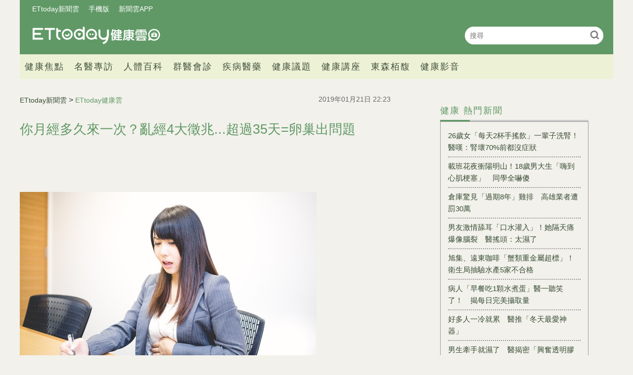

--- FILE ---
content_type: text/html; charset=utf-8
request_url: https://health.ettoday.net/news/1362061
body_size: 13237
content:
<!doctype html>
<html lang="zh-Hant-TW" prefix="og:http://ogp.me/ns#" itemscope itemtype="http://schema.org/NewsArticle">
<head>
<!-- ★★★非共用meta 開始★★★ -->
<meta charset="utf-8">
<link rel="amphtml" href="https://health.ettoday.net/amp/amp_news.php7?news_id=1362061">
<title>你月經多久來一次？亂經4大徵兆...超過35天=卵巢出問題 | ETtoday健康雲 | ETtoday新聞雲</title>
<link rel="canonical" itemprop="mainEntityOfPage" href="https://health.ettoday.net/news/1362061"/>

<!-- 網頁社群分享meta 開始 -->
<meta property="og:url" itemprop="url" content="https://health.ettoday.net/news/1362061"/>
<meta property="og:title" itemprop="name" content="你月經多久來一次？亂經4大徵兆...超過35天=卵巢出問題 | ETtoday健康雲 | ETtoday新聞雲"/>
<meta name="description" content="「亂經」指的是月經週期紊亂，也就是所謂的「月經失調」。正常的月經週期為21〜35天，來潮的天數約3〜7天，有一句話形象地說明月經失調的情況：「該來的時候不來，不該來的時候來；該少的時候多，該多的時候少。」(婦女健康,女性健康,月經,卵巢,經血,潘俊亨,經痛背後有惡魔,金塊文化)" /> 
<meta property="og:description" itemprop="description" content="「亂經」指的是月經週期紊亂，也就是所謂的「月經失調」。正常的月經週期為21〜35天，來潮的天數約3〜7天，有一句話形象地說明月經失調的情況：「該來的時候不來，不該來的時候來；該少的時候多，該多的時候少。」" /> 
<meta property="og:image" itemprop="image" content="https://cdn2.ettoday.net/images/3722/e3722254.jpg"/>
<meta property="og:image:type" content="image/jpeg"/>
<meta property="og:image:width" content="1200"/>
<meta property="og:image:height" content="628"/>
<meta property="og:type" content="article"/>
<!-- 網頁社群分享meta 結束 -->

<!-- 新聞資訊(系統站內頁專用) 開始 -->
<meta name="section" property="article:section" content="健康"/>
<meta name="subsection" itemprop="articleSection" content="生活"/>
<meta property="dable:item_id" content="1362061">
<meta name="pubdate" itemprop="dateCreated" itemprop="datePublished" property="article:published_time" content="2019-01-21T22:23:00+08:00"/> 
<meta name="lastmod" itemprop="dateModified" http-equiv="last-modified" content="2019-01-21T08:00:00+08:00"/> 
<meta name="author" content="ETtoday新聞雲"/>  
<meta property="article:author" content="https://www.facebook.com/ETtodayHEALTH" /> 
<meta name="source" itemprop="author" content="ETtoday健康雲"/>
<meta name="dcterms.rightsHolder" content="ETtoday新聞雲">
<meta name="news_keywords" itemprop="keywords" content="婦女健康,女性健康,月經,卵巢,經血,潘俊亨,經痛背後有惡魔,金塊文化">
<!-- 新聞資訊(系統站內頁專用) 結束 -->

<!-- JSON-LD(系統站內頁專用) 開始 -->
<script type="application/ld+json">
{
	"@context": "https://schema.org",
	"@type": "NewsArticle",
	"mainEntityOfPage": "https://health.ettoday.net/news/1362061",
	"headline": "你月經多久來一次？亂經4大徵兆...超過35天=卵巢出問題",
        "url": "https://health.ettoday.net/news/1362061",
        "thumbnailUrl": "https://cdn2.ettoday.net/images/3722/d3722254.jpg",
	"articleSection":"健康",
        "creator": ["1370-謝承恩","1370"],
	"image":{
		"@type":"ImageObject",
		"url":"https://cdn2.ettoday.net/images/3722/d3722254.jpg"
	},
	"dateCreated": "2019-01-21T22:23:00+08:00",
	"datePublished": "2019-01-21T22:23:00+08:00",
	"dateModified": "2019-01-21T08:00:00+08:00",
	"publisher": {
		"@type": "Organization",
		"name": "ETtoday新聞雲",
	"logo": {
		"@type": "ImageObject",
		"url": "https://cdn2.ettoday.net/style/health/images/push.jpg"
		}
	},
	"author":{
		"@type":"Organization",
		"name":"ETtoday新聞雲",
        "url":"https://www.ettoday.net/"
	},
                     "speakable":{
            "@type": "SpeakableSpecification",
            "xpath": [
                "/html/head/meta[@property='og:title']/@content",
                "/html/head/meta[@property='og:description']/@content"
                ]
        },
	"description": "「亂經」指的是月經週期紊亂，也就是所謂的「月經失調」。正常的月經週期為21〜35天，來潮的天數約3〜7天，有一句話形象地說明月經失調的情況：「該來的時候不來，不該來的時候來；該少的時候多，該多的時候少。」",
	"keywords":["婦女健康","女性健康","月經","卵巢","經血","潘俊亨","經痛背後有惡魔","金塊文化"]
}
</script>
<!-- JSON-LD(系統站內頁專用) 結束 -->

<!-- ★★★非共用meta 結束★★★ -->

<!-- ★★★共用meta 開始★★★ -->
<!-- 基本meta 開始 -->
<meta name="viewport" content="width=1200" />
<!-- search頁或tag頁或編採不給搜尋引擎蒐錄 開始-->
    <meta name="robots" content="index,follow,noarchive"/>
<!-- search頁或tag頁或編採不給搜尋引擎蒐錄 結束-->
<link rel="alternate" type="application/rss+xml" title="ETtoday《健康新聞》" href="https://feeds.feedburner.com/ettoday/health" />
<!-- 基本meta 結束 -->

<!-- ★dns-prefetch 開始★ -->
<link rel="dns-prefetch" href="//ad.ettoday.net">
<link rel="dns-prefetch" href="//ad1.ettoday.net">
<link rel="dns-prefetch" href="//ad2.ettoday.net">
<link rel="dns-prefetch" href="//cache.ettoday.net">
<link rel="dns-prefetch" href="//static.ettoday.net">
<link rel="dns-prefetch" href="//cdn1.ettoday.net">
<link rel="dns-prefetch" href="//cdn2.ettoday.net">
<!-- ★dns-prefetch 結束★ -->

<!-- touch icon 開始 -->
<link rel="apple-touch-icon" sizes="180x180" href="//cdn2.ettoday.net/style/health2025/images/touch-icon.png" />
<link rel="shortcut icon" sizes="192x192" href="//cdn2.ettoday.net/style/health2025/images/touch-icon.png" />
<!-- touch icon 結束 -->

<!-- ★社群分享專用 開始★ -->
<meta property="og:locale" content="zh_TW" />
<meta property="fb:app_id" content="146858218737386"/>
<meta property="og:site_name" name="application-name" content="ETtoday健康雲"/>
<meta property="article:publisher" content="https://www.facebook.com/ETtodayHEALTH" />
<!-- ★社群分享專用 結束★ -->

<!-- CSS、JS 開始 -->
    <link rel="stylesheet" type="text/css" href="https://cdn2.ettoday.net/style/health2025/css/style.css">
    <script src="https://cdn2.ettoday.net/style/health2025/js/all.js"></script>
<link href="//cdn2.ettoday.net/jquery/bxslider/jquery.bxslider.css" rel="stylesheet" type="text/css" >
<link href="//cdn2.ettoday.net/style/penname2016/css/pen_name.css" rel="stylesheet" type="text/css" >
<script src="//cdn2.ettoday.net/jquery/jquery.js"></script>
<script src="//cdn2.ettoday.net/jquery/jquery.cookie.js"></script>
<script src="//cdn2.ettoday.net/jquery/bxslider/jquery.bxslider.js"></script>
<script src="//cdn2.ettoday.net/jquery/jquery.lazyload.min.js"></script>
<script src="//cdn2.ettoday.net/style/penname2016/js/pen_name_pc.js"></script>
<script src="//cdn2.ettoday.net/style/health2025/js/common.js"></script>



<!-- CSS、JS 結束 -->

<!-- DFP code 廣告碼-->
<script type="text/javascript" src="//cdn2.ettoday.net/dfp/dfp-gpt.js"></script>
<!-- DFP code 廣告碼End -->
<!-- Google Tag Manager -->
<!--GTM DataLayer 開始-->
<script>
    dataLayer = [{
        'csscode':'health',
        'page-id':'1362061',
        'category-id':'21',
        'category-name1':'健康',
        'category-name2':'生活',
        'dept-name':'美食旅遊中心',
        'author-id':'1370',
        'author-name':'謝承恩',
	'readtype':'PC'
    }];
</script>
<!--GTM DataLayer 結束-->
<script>(function(w,d,s,l,i){w[l]=w[l]||[];w[l].push({'gtm.start':
new Date().getTime(),event:'gtm.js'});var f=d.getElementsByTagName(s)[0],
j=d.createElement(s),dl=l!='dataLayer'?'&l='+l:'';j.async=true;j.src=
'https://www.googletagmanager.com/gtm.js?id='+i+dl;f.parentNode.insertBefore(j,f);
})(window,document,'script','dataLayer','GTM-WJKDVVV');</script>
<!-- End Google Tag Manager -->
<!-- Global site tag (gtag.js) - Google Analytics 開始 -->
<script async src="https://www.googletagmanager.com/gtag/js?id=G-JQNDWD28RZ"></script>
<script>
  window.dataLayer = window.dataLayer || [];
  function gtag(){dataLayer.push(arguments);}
  gtag('js', new Date());
</script>
<!-- Global site tag (gtag.js) - Google Analytics 結束 -->
<!-- 流量統計碼 開始 -->  
<!-- ★★★共用meta 結束★★★ -->

<!-- dmp.js 開始 -->
<script>
var dmp_event_property  ="health";
var dmp_id              ="1362061";
var dmp_name            ="你月經多久來一次？亂經4大徵兆...超過35天=卵巢出問題";
var dmp_keywords        ="婦女健康,女性健康,月經,卵巢,經血,潘俊亨,經痛背後有惡魔,金塊文化";
var dmp_publish_date    ="2019-01-21T22:23:00+08:00";
var dmp_modified_date   ="2019-01-21T08:00:00+08:00";
var dmp_category_id_list="21_170";
var dmp_is_editor_rec   ="0";
var dmp_et_token        ="2353a4ff911d84b1a4be61effb5bb36d";
var dmp_event_id        ="";
</script>
<script src="//cdn2.ettoday.net/jquery/dmp/news.js"></script>
<!-- dmp.js 結束 -->
</head>

<body id="health"   class='news-page news-1362061'>
<!--FB plugins 共用元素 開始 -->
<div id="fb-root"></div>
<!-- FB Quote 選取文字分享 開始-->
<div class="fb-quote"></div>
<!-- FB Quote 選取文字分享 結束--><!--FB plugins 共用元素 結束 -->


<!--wrapper_box 開始-->
<div class="wrapper_box">
    		<!-- 模組 新聞內頁 分享按鈕 開始 -->
    <div id="et_sticky_pc">
        <ul>
            <li><a class="btn logo" href="https://health.ettoday.net" title="回首頁">回首頁</a></li>
                <li><a class="btn fb" href="javascript:;" onclick="window.open('//www.facebook.com/sharer/sharer.php?u='+encodeURIComponent('https://health.ettoday.net/news/1362061?from=pc-newsshare-fb-fixed'),'facebook-share-dialog','width=626,height=436');" title="分享到facebook">facebook</a></li>
            <li><a class="btn line" href="javascript:;" onclick="window.open('https://social-plugins.line.me/lineit/share?url='+encodeURIComponent('https://health.ettoday.net/news/1362061')+'?from=pc-newsshare-line-fixed','LINE','width=626,height=500');return false;" title="分享到line">LINE</a></li>
            <li><a class="btn twitter" href="javascript:;" onclick="window.open('https://twitter.com/intent/tweet?text='+encodeURIComponent('你月經多久來一次？亂經4大徵兆...超過35天=卵巢出問題')+'&url=https://health.ettoday.net/news/1362061?from=pc-newsshare-twitter-fixed','Twittes','width=626,height=436');return false;" title="分享到Twitter">Twitter</a></li>
                <li><a class="btn link" href="javascript:;" title="複製連結">複製連結</a></li>
        </ul>
    </div>
		<!-- 模組 新聞內頁 分享按鈕 結束 -->
	<!--wrapper 開始-->
	<div class="wrapper">

		<!-- 轟天雷 開始-->
		<!-- 轟天雷 開始-->
<div class="top-sky">
  <script language="JavaScript" type="text/javascript">
	 var ts = Math.random();
	 document.write('<scr' + 'ipt language="JavaScript" type="text/javascript" src="https://ad1.ettoday.net/ads.php?bid=health_thunder&rr='+ ts +'"></scr' + 'ipt>');
  </script>
</div>
<!-- 轟天雷 結束-->

<!-- 雙門簾廣告 開始-->
<div class="twin-curtain">
	<script language="JavaScript" type="text/javascript">
		var ts = Math.random();
		document.write('<scr' + 'ipt language="JavaScript" type="text/javascript" src="https://ad1.ettoday.net/ads.php?bid=health_curtain&rr=' + ts + '"></scr' + 'ipt>');
	</script>
</div>
<!-- 雙門簾廣告 結束-->



<!--header_box 開始-->
<header class="header_box">
	<!--header 開始-->
	<div class="header">
		<!--menu_a 開始-->
		<div class="menu_a">
			<a href="//www.ettoday.net/" target="_blank">ETtoday新聞雲</a>
			<a href="javascript:;" onclick="location.replace('https://www.ettoday.net/changeReadType.php?rtype=0&rurl='+location.href);">手機版</a>
			<a href="//www.ettoday.net/events/app/ettoday_app.htm" target="_blank">新聞雲APP</a>
		</div>
		<!--menu_a 結束-->
		<!--logo 開始-->
		<h2 class="logo_health"><a href="//health.ettoday.net">健康雲</a></h2>
		<!--logo 結束-->
		<!--搜尋 開始-->
		<div class="search_box">
			<form name="form_search" id="form_search" action="//health.ettoday.net/search.phtml">
				<input name="keyword" class="txt_area" type="text" placeholder="搜尋">
				<button class="send" type="submit" onclick="">搜尋</button>
			</form>
			<script>
				$(function(){
					let formSearch = document.form_search;
					$(formSearch).submit(function(){
						let keyword = formSearch.keyword.value = formSearch.keyword.value.trim();
						if(keyword.length==0){
							console.log('keyword space');
							return false;
						}
						return true;
					});
				});
			</script>
		</div>
		<!--搜尋 結束-->
		<!--nav_1 開始-->
		<nav class="nav_1 clearfix">
			<ul>
                				<!--組 開始-->
				<li>
										<a target="_self" href="//health.ettoday.net/category/健康焦點">健康焦點</a>
                  					</li>
				<!--組 結束-->
                				<!--組 開始-->
				<li>
										<a target="_self" href="https://events.ettoday.net/et-topic-health/index.php7">名醫專訪</a>
                  					</li>
				<!--組 結束-->
                				<!--組 開始-->
				<li>
										<a target="_blank" href="https://health.ettoday.net/organ">人體百科</a>
                  					</li>
				<!--組 結束-->
                				<!--組 開始-->
				<li>
										<a target="_blank" href="https://health.ettoday.net/doctor_list">群醫會診</a>
                  					</li>
				<!--組 結束-->
                				<!--組 開始-->
				<li>
										<a target="_self" href="//health.ettoday.net/category/疾病醫藥">疾病醫藥</a>
                  						<ul class="sub">
                    	<li><a target=_self href=//health.ettoday.net/category_tag/麻疹>麻疹</a></li><li><a target=_self href=//health.ettoday.net/category_tag/腸病毒>腸病毒</a></li><li><a target=_self href=//health.ettoday.net/category_tag/登革熱>登革熱</a></li><li><a target=_self href=//health.ettoday.net/category_tag/流感>流感</a></li><li><a target=_self href=//health.ettoday.net/category_tag/食安>食安</a></li><li><a target=_self href=//health.ettoday.net/category_tag/健保>健保</a></li><li><a target=_self href=//health.ettoday.net/category_tag/禽流感>禽流感</a></li>					</ul>
									</li>
				<!--組 結束-->
                				<!--組 開始-->
				<li>
										<a target="_self" href="//health.ettoday.net/category/健康議題">健康議題</a>
                  					</li>
				<!--組 結束-->
                				<!--組 開始-->
				<li>
										<a target="_self" href="//health.ettoday.net/category/健康講座">健康講座</a>
                  					</li>
				<!--組 結束-->
                				<!--組 開始-->
				<li>
										<a target="_blank" href="https://www.abovee.com.tw/">東森栢馥</a>
                  					</li>
				<!--組 結束-->
                				<!--組 開始-->
				<li>
										<a target="_blank" href="https://boba.ettoday.net/category/233">健康影音</a>
                  					</li>
				<!--組 結束-->
                			</ul>
		</nav>
		<!--nav_1 結束-->
	</div>
	<!--header 結束-->

	<!-- PC_超級大橫幅 start -->
	<div class="ad_970">
		<script language="JavaScript" type="text/javascript">
			var ts = Math.random();
			document.write('<scr' + 'ipt language="JavaScript" type="text/javascript" src="https://ad1.ettoday.net/ads.php?bid=health_970x90&rr=' + ts + '"></scr' + 'ipt>');
		</script>
	</div>
	<!-- PC_超級大橫幅 end-->
</header>
<!--header_box 結束-->














			<!--header_box 結束--> 

			<!--container_box 開始-->
			<div class="container_box"> 
				<!--container 開始-->
				<div class="container"> 
				
					<!--橫列 r1 開始-->
					<div class="r1 clearfix">
					<!--直欄 c1 開始-->
					  <div class="c1">
						  <!--網站logo 列印時出現 開始-->
						  <div class="site_logo" style="display:none;">
							  <link href="//cdn2.ettoday.net/style/health/css/print.css" rel="stylesheet" type="text/css" media="print"/>
							  <img src="https://cdn2.ettoday.net/style/health/images/logo_health.png"/>
						  </div>
						  <!--網站logo 列印時出現 結束-->
								
						  <!--subject_article 新聞模組開始-->
						  <article class="subject_article">
									
								  <!-- breadcrumb_box 開始-->
								  <div class="breadcrumb_box clearfix">

										  <!--麵包屑 開始--> 
										  <div class="part_breadcrumb" itemscope itemtype="http://schema.org/BreadcrumbList">
												  <!-- 第一層 開始-->
												  <div itemscope itemtype="http://schema.org/ListItem" itemprop="itemListElement">
														  <a itemscope itemtype="http://schema.org/Thing" itemprop="item" href="https://www.ettoday.net" id=" https://www.ettoday.net/">
																  <span itemprop="name">ETtoday新聞雲</span>
														  </a>
														  <meta itemprop="position" content="1" />
												  </div>
												  <!-- 第一層 結束-->
												  &gt;
												  <!-- 第二層 開始-->
												  <div itemscope itemtype="http://schema.org/ListItem" itemprop="itemListElement">
														  <a itemscope itemtype="http://schema.org/Thing" itemprop="item" href="https://health.ettoday.net" id=" https://health.ettoday.net/">
																  <span itemprop="name">ETtoday健康雲</span>
														  </a>
														  <meta itemprop="position" content="2" />
												  </div>
												  <!-- 第二層 結束-->
										  </div>
										  <!--麵包屑 結束-->
										  <!--發文日期 開始-->
										  <time class="date" itemprop="datePublished" datetime="2019-01-21T22:23:00+08:00">2019年01月21日 22:23</time>
										  <!--發文日期 結束-->
								  </div>
								  <!-- breadcrumb_box 結束-->
								  <!--新聞標題-->
								  <header>
									  <h1 class="title" itemprop="headline">你月經多久來一次？亂經4大徵兆...超過35天=卵巢出問題</h1>
								  </header>
								  <!--新聞標題-->
									                                                                  <!-- 新聞內頁 文字廣告(上) 開始 -->
                                                                    <div class="ad_txt_1">
                                                                        <script language="JavaScript" type="text/javascript">
                                                                            var ts = Math.random();
                                                                            document.write("<scr" + 'ipt language="JavaScript" type="text/javascript" src="https://ad.ettoday.net/ads.php?bid=health_text_1&rr=' + ts + '"></scr' + "ipt>");
                                                                        </script>
                                                                    </div>
                                                                    <!-- 新聞內頁 文字廣告(上) 結束 -->

                                                                    <!--各頻道PC 文首分享 開始-->
                                                                    <!--模組 et_social_1 開始-->
<div class="et_social_1">
	<!-------成人警告 開始----------->
		<!-------成人警告 結束----------->

	<!-- menu 開始 -->
		<!-- <div class="menu">
	</div> -->
		<!-- menu 結束 -->
</div>
<!--模組 et_social_1 結束-->
                                                                    <!--各頻道PC 文首分享 結束-->
								  <!--本文 開始-->
								  <div class="story" itemprop="articleBody">
                                                                      									  <p><img src="//pics.ettoday.net/images/3722/d3722254.jpg" alt="▲▼ 經痛,肚子痛,腹痛,胃痛。（圖／翻攝PAKUTASO）" width="600" height="400" /></p>
<p>▲<strong>記錄月經多久來一次，才能找出異常徵兆。（圖／翻攝PAKUTASO）</strong></p>
<p>文／潘俊亨</p>
<p>「亂經」指的是月經週期紊亂，也就是所謂的「月經失調」。正常的月經週期為21〜35天，來潮的天數約3〜7天，有一句話形象地說明月經失調的情況：「該來的時候不來，不該來的時候來；該少的時候多，該多的時候少。」不管是月經過頻（週期間隔太短）、月經過疏（週期間隔太長），或經血過多、經血過少，都可稱做「亂經」。</p>
<p>亂經的問題自有人類以來就不間斷地困擾著女性，那為什麼會亂經？其實它代表的意義就是排卵功能異常或是器官病變，輕則影響生育能力，重則是健康失衡的警訊，所以輕忽不得。</p>
    <!-- 新聞中_巨幅 start-->
    <div class="ad_in_news">
     <div class="ad_readmore">[廣告]請繼續往下閱讀...</div>
     <script language="JavaScript" type="text/javascript">
      var ts = Math.random();
      document.write('<scr' + 'ipt language="JavaScript" type="text/javascript" src="https://ad.ettoday.net/ads.php?bid=health_in_news_1&rr=&rr='+ ts +'"></scr' + 'ipt>');
     </script>
    </div>
    <!-- 新聞中_巨幅 end-->
    
<p>除了少女初經的兩三年內及更年期前後的女性會發生亂經的現象外，其它成熟女性要了解自己有沒有「亂經」，就必須從記錄自己的月經週期開始，包括多久來一次、每次來多少天、經血量多還是少，都要加以記錄，若發現異常，應及早就醫，以免貽誤治療時機。</p>
<p>亂經的主要型態有以下幾類：</p>
<p><span style="background-color: rgb(255, 255, 153);"><strong>1.月經過頻</strong></span></p>
<p>月經週期天數太短，少於21天，或是1個月可能來兩次或三次，都是月經過頻的現象，發生的原因多是卵巢機能障礙。這類患者在每一次月經週期中卵巢不一定會排卵，即使排卵，由於卵巢的黃體形成不全，因此機能迅速消失，使得子宮在受精卵還未著床前，內膜就提早剝離，有這種情況的女性很難受孕。</p>
<p><img src="//pics.ettoday.net/images/3557/d3557852.jpg" alt="▲▼血液示意圖。（圖／取自免費圖庫pixabay）" width="599" height="450" /></p>
<p><strong>▲月經周數太頻繁和太久沒來都有問題。（圖／取自免費圖庫pixabay）</strong></p>
<p><span style="background-color: rgb(255, 255, 153);"><strong>2.月經過疏</strong></span></p>
<p>月經週期天數超過35天，甚至成為季經、年經，原因也多是卵巢機能障礙，排卵功能異常所引起的。這類患者大多容易頭痛、肩膀酸痛、手腳冰冷、排卵機會少或無排卵，受孕的機會當然就大大減少了。</p>
<p><span style="background-color: rgb(255, 255, 153);"><strong>3.經血過多或出現血塊</strong></span></p>
<p>青春期少女因子宮發育不全，或更年期女性因荷爾蒙失調，容易有此情形。發生的原因除了卵巢機能異常外，像是罹患卵巢囊腫、子宮肌瘤、子宮頸癌、子宮內膜長息肉、子宮肌腺瘤等，也多會有經血過多的情況。</p>
<p><span style="background-color: rgb(255, 255, 153);"><strong>4.經血過少</strong></span></p>
<p>月經量過少，表示卵巢機能及子宮發育不全，即使有月經，大多是無排卵性月經，所以大多無法懷孕。但如果平時月經量都很正常，卻突然間變少，則要警惕是否是先兆流產，或者是異位妊娠導致陰道出血；若是因口服避孕藥而導致經血過少，建議先停藥。</p>
<p><strong>本文摘自<a href="https://www.books.com.tw/products/0010809442" target="_blank">《經痛背後有惡魔》</a>／潘俊亨（愛麗生婦產科院長）／金塊文化</strong></p>                                                                      									 
								  </div>
								  <!--本文 結束-->
                                                                  <img src="https://www.ettoday.net/source/et_track.php7" width="0" height="0" style="display:none;">
                                                                                                                                                                                                      <!-- 影音開框 start--> 
                                                                  <link rel="stylesheet" href="https://cdn2.ettoday.net/style/live-frame2018/etlive.css?20181214" type="text/css"/>
                   <script src="https://cdn2.ettoday.net/style/live-frame2018/etlive.js"></script>            <div class="video_frame">
                <h2 class="live_title"><a target="_blank" href="https://msg.ettoday.net/msg_liveshow.php?redir=https%3A%2F%2Fboba.ettoday.net%2Fvideonews%2F489703%3Ffrom%3Dvodframe_health&vid=489703">【警緊急壓制】北捷東門站又出事！　目擊乘客：女大叫「肚子餓」放火</a></h2>
                <div id="ettoday_channel_frame" style="clear:both">
                    <div class="ettoday_vod">
                        <span class="live_btn_close"></span>
                        <a href="https://msg.ettoday.net/msg_liveshow.php?redir=https%3A%2F%2Fboba.ettoday.net%2Fvideonews%2F489703%3Ffrom%3Dvodframe_health&vid=489703" target="_blank">
                            <img src='https://cdn2.ettoday.net/style/misc/loading_800x450.gif' data-original='//cdn2.ettoday.net/film/images/489/d489703.jpg?cdnid=1370871' alt='【警緊急壓制】北捷東門站又出事！　目擊乘客：女大叫「肚子餓」放火' >
                        </a>
                    </div>
                </div>
            </div>
            <!-- 追蹤碼 開始 -->
             <script async src="https://www.googletagmanager.com/gtag/js?id=G-9K3S62N7C5"></script>
             
             <script>
             window.dataLayer = window.dataLayer || [];
             function gtag(){dataLayer.push(arguments);}
             gtag('js', new Date());
             gtag('config', 'G-9K3S62N7C5');//GA4

             //GA4-load
             gtag('event', 'et_load', {
                 '影片標題_load': '【警緊急壓制】北捷東門站又出事！　目擊乘客：女大叫「肚子餓」放火',
                 '站台_load': 'vodframe_health',
                 'send_to': ['G-9K3S62N7C5','G-JYGZKCZLK4']
             });

             //GA4-click
             $(".live_title a,.ettoday_vod a").click(function() {
                 gtag('event', 'et_click', {
                     '影片標題_click': '【警緊急壓制】北捷東門站又出事！　目擊乘客：女大叫「肚子餓」放火',
                     '站台_click': 'vodframe_health',
                     'send_to': ['G-9K3S62N7C5','G-JYGZKCZLK4']
                    });
             });
             </script>
             <!-- 追蹤碼 結束 -->								  <!-- 影音開框 end-->

								  <!--tag 關鍵字-->
								  <div class="tag">
									  <span>關鍵字：</span>
                                                                                                                                                    <a target="_blank" href="https://health.ettoday.net/search.phtml?keyword=婦女健康">婦女健康</a>
                                                                                                                                                    <a target="_blank" href="https://health.ettoday.net/search.phtml?keyword=女性健康">女性健康</a>
                                                                                                                                                    <a target="_blank" href="https://health.ettoday.net/search.phtml?keyword=月經">月經</a>
                                                                                                                                                    <a target="_blank" href="https://health.ettoday.net/search.phtml?keyword=卵巢">卵巢</a>
                                                                                                                                                    <a target="_blank" href="https://health.ettoday.net/search.phtml?keyword=經血">經血</a>
                                                                                                                                                    <a target="_blank" href="https://health.ettoday.net/search.phtml?keyword=潘俊亨">潘俊亨</a>
                                                                                                                                                    <a target="_blank" href="https://health.ettoday.net/search.phtml?keyword=經痛背後有惡魔">經痛背後有惡魔</a>
                                                                                                                                                    <a target="_blank" href="https://health.ettoday.net/search.phtml?keyword=金塊文化">金塊文化</a>
                                                                          								  </div>
								  <!--tag 關鍵字-->
                                                                  <!--各頻道PC 文末分享 開始-->
                                                                    <!--模組 et_social_2、et_social_3 共用 CSS 開始-->
<link rel="stylesheet" href="https://cdn2.ettoday.net/style/et_common/css/social_sharing_2.css">
<!--模組 et_social_2、et_social_3 共用 CSS 結束-->

<!--模組 et_social_2 開始-->
<div class="et_social_2">
	<p>分享給朋友：</p>
	<!-- menu 開始 -->
	<div class="menu">
				<a href="javascript:;" onclick="window.open('https://www.facebook.com/sharer/sharer.php?u='+encodeURIComponent('https://health.ettoday.net/news/1362061')+'?from=pc-newsshare-fb','facebook-share-dialog','width=626,height=436');return false;" class="facebook" title="分享到Facebook"></a>
		<a href="javascript:;" onclick="window.open('https://social-plugins.line.me/lineit/share?url='+encodeURIComponent('https://health.ettoday.net/news/1362061')+'?from=pc-newsshare-line','LINE','width=626,height=500');return false;" class="line" title="分享到LINE"></a>
		<a href="javascript:;" onclick="window.open('https://twitter.com/intent/tweet?text='+encodeURIComponent('你月經多久來一次？亂經4大徵兆...超過35天=卵巢出問題')+'&url=https://health.ettoday.net/news/1362061?from=pc-newsshare-twitter','Twittes','width=626,height=436');return false;" class="x" title="分享到X"></a>
				<a class="copy-link" title="複製連結"></a>
		<a class="print" onclick="window.print();" title="列印本頁"></a> 
				<a class="message scrollgo" title="點我留言" rel=".fb-comments"></a>
			</div>
	<!-- menu 結束 -->
</div>
<!--模組 et_social_2 結束-->

<!--模組 et_social_3 開始-->
<div class="et_social_3">
	<p>追蹤我們：</p>
	<!-- menu 開始 -->
	<div class="menu">
		<a href="https://www.facebook.com/ETtodayHEALTH/" class="facebook" title="追蹤Facebook粉絲團" target="_blank"></a>
		<a href="https://www.youtube.com/channel/UCuGQgbXhDC3a5emcEPCFKog" class="youtube" title="訂閱YouTube" target="_blank"></a>
		<a href="https://www.instagram.com/ettodaytw/" class="instagram" title="追蹤IG" target="_blank"></a>
		<a href="https://line.me/R/ti/p/%40ETtoday" class="line" title="加LINE好友" target="_blank"></a>
		<a href="https://twitter.com/ettodaytw" class="x" title="追蹤X" target="_blank"></a>
		<a href="https://t.me/ETtodaynews" class="telegram" title="追蹤Telegram" target="_blank"></a>
	</div>
	<!-- menu 結束 -->
</div>
<!--模組 et_social_3 結束-->
                                                                  <!--各頻道PC 文末分享 結束-->
								  <p class="note">※本文版權所有，非經授權，不得轉載。<a href="https://www.ettoday.net/member/clause_copyright.php" target="_blank">[ETtoday著作權聲明]</a>※</p>
						  </article>
						  <!--subject_article 新聞模組結束-->
								
								
						  <!--block_3  推薦閱讀 開始-->
						  <div class="block block_3 recomm-news">
							  <!-- block_title 開始-->
							  <div class="block_title clearfix">
								  <h3>推薦閱讀</h3>
							  </div>
							  <!-- block_title 結束-->
							  <!-- block_content 開始-->
							  <div class="block_content line">
								  <!--part_list_2 文字列表 開始-->
								  <div class="part_list_2 clearfix">
                                                                                                                                           										  <h3><a title="小英總統也愛吃！東山鴨頭「哪部位」最補？全鴨營養曝光" target="_blank" href="https://health.ettoday.net/news/1362148">小英總統也愛吃！東山鴨頭「哪部位」最補？全鴨營養曝光</a></h3>
                                                                                                                                           										  <h3><a title="隨時都會猝死！他心臟快被捏爆...因仁醫「一句話」救命" target="_blank" href="https://health.ettoday.net/news/1361911">隨時都會猝死！他心臟快被捏爆...因仁醫「一句話」救命</a></h3>
                                                                                                                                           										  <h3><a title="「躺著吃」惹禍！10歲男童食道卡住...兇手是「整顆糖炒栗子」" target="_blank" href="https://health.ettoday.net/news/1361723">「躺著吃」惹禍！10歲男童食道卡住...兇手是「整顆糖炒栗子」</a></h3>
                                                                                                                                           										  <h3><a title="女大胃王都很能吃？內臟巨大化竟撐死...醫曝「胃下垂」後果" target="_blank" href="https://health.ettoday.net/news/1361378">女大胃王都很能吃？內臟巨大化竟撐死...醫曝「胃下垂」後果</a></h3>
                                                                                                                                           										  <h3><a title="口臭是「牙屎」太多！一旦結石流血...慘遭細菌入侵全身" target="_blank" href="https://health.ettoday.net/news/1361142">口臭是「牙屎」太多！一旦結石流血...慘遭細菌入侵全身</a></h3>
                                                                                                                                           										  <h3><a title="吃蛋怕膽固醇太高？1天吃O顆免驚！專家：精華全在蛋黃" target="_blank" href="https://health.ettoday.net/news/1361132"><i class="icon_type_video"></i>吃蛋怕膽固醇太高？1天吃O顆免驚！專家：精華全在蛋黃</a></h3>
                                                                                                                                           										  <h3><a title="經痛別以為忍耐就好！背後惡魔現身...這種病不孕率達50%" target="_blank" href="https://health.ettoday.net/news/1360059">經痛別以為忍耐就好！背後惡魔現身...這種病不孕率達50%</a></h3>
                                                                                                                                           										  <h3><a title="婚後想白頭偕老有多難？從「3對夫妻」看結婚下場" target="_blank" href="https://health.ettoday.net/news/1359674">婚後想白頭偕老有多難？從「3對夫妻」看結婚下場</a></h3>
                                                                                                                                           										  <h3><a title="離婚沒有對錯！「情緒凌遲」比窮更恐怖...專家千字勸世" target="_blank" href="https://health.ettoday.net/news/1359670">離婚沒有對錯！「情緒凌遲」比窮更恐怖...專家千字勸世</a></h3>
                                                                                                                                                        <h3><a title="推動台灣高齡醫學整合照護　陳亮恭：希望每個人都被接住" target="_blank" href="https://health.ettoday.net/news/3065728"><i class="icon_type_video"></i>推動台灣高齡醫學整合照護　陳亮恭：希望每個人都被接住</a></h3>
                                                                                								  </div>
								  <!--part_list_2 文字列表 結束--> 
							  </div>	
							  <!-- block_content 結束-->
						  </div>
						  <!--block_3 推薦閱讀 結束-->
							<!-- 文章推薦模組 1 start-->
                                                        <div id="health_recirculation_1" class="recirculation">
                                                            <script type="text/javascript">
                                                                var ts = Math.random();
                                                                document.write('<scr' + 'ipt language="JavaScript" type="text/javascript" src="https://ad.ettoday.net/ads.php?bid=health_recirculation_1&rr='+ ts +'"></scr' + 'ipt>');
                                                            </script>
                                                        </div>
                                                        <!-- 文章推薦模組 1 end-->	
						  <!--block_3 讀者迴響 開始-->
						  <div class="block block_3 fb-comments" >
							  <!-- block_title 開始-->
							  <div class="block_title clearfix">
								  <h3>讀者迴響</h3>
							  </div>
							  <!-- block_title 結束-->
							  <!-- block_content 開始-->
							  <!--et 留言版 開始-->
    <div id="et_comments">
        <!--et_board 開始-->
        <div class="et_board">
            <!--留言 iframe 開始-->
                <iframe id="et_comments_inner" class="et_comments_inner" src="https://media.ettoday.net/source/et_comments3.php7?news_id=1362061&title=你月經多久來一次？亂經4大徵兆...超過35天=卵巢出問題&url=https://health.ettoday.net/news/1362061" scrolling="no" allowtransparency="true"></iframe>
            <!--留言 iframe 結束-->
        </div>
        <!--et_board 開始-->

        <!--btn_go 下載App按鈕 開始-->
        <a class="btn_go gtmclick" href="https://www.ettoday.net/events/ad-source/app/redirect-et-comments.php?news_id=1362061" target="_blank">我也要留言，快前往新聞雲App！</a>
        <!--btn_go 下載App按鈕 結束-->
    </div>
    <!--et 留言版 結束-->	
							  <!--block_content 結束-->
						  </div>
						  <!--block_3 讀者迴響 結束-->
 
					  </div>
					  <!--直欄 c1 結束--> 
					  <!--直欄 c2 開始-->
						<aside class="c2">
							<!--inner 開始-->
							<div class="inner">

								<!-- PC_全網_超級快閃廣告 start -->
										<!-- PC_全網_超級快閃廣告 start -->
		<div id="all_crazygif" class="crazygif">
		<script type="text/javascript">
		(function(){
			var ts = Math.random();
			document.write('<scr' + 'ipt type="text/javascript" src="https://ad2.ettoday.net/ads.php?bid=all_crazygif&rr='+ ts +'"></scr' + 'ipt>');
		})()
		</script>
		</div>
		<!-- PC_全網_超級快閃廣告 end -->

		<!--健康_巨幅上_300x250 開始-->
		<div class="ad_300">
			<script language="JavaScript" type="text/javascript">
					var ts = Math.random();
					document.write('<scr' + 'ipt language="JavaScript" type="text/javascript" src="https://ad2.ettoday.net/ads.php?bid=health_300x250_top&rr='+ ts +'"></scr' + 'ipt>');
			</script>
		</div>
		<!--健康_巨幅上_300x250 結束-->

		<!--全網_巨幅_上(2)_300x250 開始-->
		<div class="ad_300x250">
			<script language="JavaScript" type="text/javascript">
				var ts = Math.random();
				document.write('<scr' + 'ipt language="JavaScript" type="text/javascript" src="https://ad2.ettoday.net/ads.php?bid=all_300x250&rr='+ ts +'"></scr' + 'ipt>');
			</script>
			</div>
			<!--全網_巨幅_上(2)_300x250 結束-->

										<!--block_3 熱門新聞 開始-->
		<div class="block block_3 sidebar-hot-news">
			<!--block_title 開始-->
			<div class="block_title clearfix">
				<h3>健康 熱門新聞</h3>
			</div>
			<!--block_title 結束-->
			<!--block_content 開始-->
			<div class="block_content">
				<!--part_list_2 文字列表 開始-->
				<div class="part_list_2 clearfix">

					<!-- 健康雲_熱門新聞_文字廣告(1) start-->
					<h3>
						<script language="JavaScript" type="text/javascript">
						var ts = Math.random();
						document.write('<scr' + 'ipt language="JavaScript" type="text/javascript" src="https://ad2.ettoday.net/ads.php?bid=health_text_7&rr='+ ts +'"></scr' + 'ipt>');
						</script>
					</h3>
					<!-- 健康雲_熱門新聞_文字廣告(1) end -->

					<!-- 健康雲_熱門新聞_文字廣告(2) start-->
					<h3>
						<script language="JavaScript" type="text/javascript">
						var ts = Math.random();
						document.write('<scr' + 'ipt language="JavaScript" type="text/javascript" src="https://ad2.ettoday.net/ads.php?bid=health_text_8&rr='+ ts +'"></scr' + 'ipt>');
						</script>
					</h3>
					<!-- 健康雲_熱門新聞_文字廣告(2) end -->
							
							<h3><a title="26歲女「每天2杯手搖飲」一輩子洗腎！醫嘆：腎壞70%前都沒症狀" target="_blank" href="https://health.ettoday.net/news/3101351">26歲女「每天2杯手搖飲」一輩子洗腎！醫嘆：腎壞70%前都沒症狀</a></h3>
							
							<h3><a title="載班花夜衝陽明山！18歲男大生「嗨到心肌梗塞」　同學全嚇傻" target="_blank" href="https://health.ettoday.net/news/3101515">載班花夜衝陽明山！18歲男大生「嗨到心肌梗塞」　同學全嚇傻</a></h3>
							
							<h3><a title="倉庫驚見「過期8年」雞排　高雄業者遭罰30萬" target="_blank" href="https://health.ettoday.net/news/3100958">倉庫驚見「過期8年」雞排　高雄業者遭罰30萬</a></h3>
							
							<h3><a title="男友激情舔耳「口水灌入」！她隔天痛爆像腦裂　醫搖頭：太濕了" target="_blank" href="https://health.ettoday.net/news/3099470">男友激情舔耳「口水灌入」！她隔天痛爆像腦裂　醫搖頭：太濕了</a></h3>
							
							<h3><a title="旭集、遠東咖啡「蟹類重金屬超標」！衛生局抽驗水產5家不合格" target="_blank" href="https://health.ettoday.net/news/3101472">旭集、遠東咖啡「蟹類重金屬超標」！衛生局抽驗水產5家不合格</a></h3>
							
							<h3><a title="病人「早餐吃1顆水煮蛋」醫一聽笑了！　揭每日完美攝取量" target="_blank" href="https://health.ettoday.net/news/3100715">病人「早餐吃1顆水煮蛋」醫一聽笑了！　揭每日完美攝取量</a></h3>
							
							<h3><a title="好多人一冷就累　醫推「冬天最愛神器」" target="_blank" href="https://health.ettoday.net/news/3101315">好多人一冷就累　醫推「冬天最愛神器」</a></h3>
							
							<h3><a title="男生牽手就濕了　醫揭密「興奮透明膠水」" target="_blank" href="https://health.ettoday.net/news/3100023">男生牽手就濕了　醫揭密「興奮透明膠水」</a></h3>
							
							<h3><a title="年輕妹喊好癢！兩耳炸出「毛茸茸一整片」醫看傻　壞習慣害發霉了" target="_blank" href="https://health.ettoday.net/news/3099523">年輕妹喊好癢！兩耳炸出「毛茸茸一整片」醫看傻　壞習慣害發霉了</a></h3>
							
							<h3><a title="男性「沉默殺手」　早期幾乎無症狀" target="_blank" href="https://health.ettoday.net/news/3100683">男性「沉默殺手」　早期幾乎無症狀</a></h3>
											</div>
				<!--part_list_2 文字列表 結束--> 
			</div>	
			<!--block_content 結束-->
		</div>
		<!--block_3 熱門新聞 結束-->

		<!--block_3 最新新聞 開始-->
		<div class="block block_3 sidebar-newest-news">
			<!--block_title 開始-->
			<div class="block_title clearfix">
				<h3>最新新聞</h3>
				<a target="_blank" href="https://health.ettoday.net/lastnews" class="btn_more">更多+</a>
			</div>
			<!--block_title 結束-->
			<!--block_content 開始-->
			<div class="block_content">
				<!--part_list_2 文字列表 開始-->
				<div class="part_list_2 clearfix">
																					<h3><a title="推動台灣高齡醫學整合照護　陳亮恭：希望每個人都被接住" target="_blank" href="https://health.ettoday.net/news/3065728"><i class='icon_type_video'></i>推動台灣高齡醫學整合照護　陳亮恭：希望每個人都被接住</a></h3>
										<h3><a title="整顆都在吸油！肝臟「最怕6陷阱」　醫警告：很多人覺得沒什麼" target="_blank" href="https://discovery.ettoday.net/news/3099476">整顆都在吸油！肝臟「最怕6陷阱」　醫警告：很多人覺得沒什麼</a></h3>
										<h3><a title="載班花夜衝陽明山！18歲男大生「嗨到心肌梗塞」　同學全嚇傻" target="_blank" href="https://health.ettoday.net/news/3101515">載班花夜衝陽明山！18歲男大生「嗨到心肌梗塞」　同學全嚇傻</a></h3>
										<h3><a title="春節前類流感就診恐破13萬人　疾管署：沒看到腹瀉升溫跡象" target="_blank" href="https://health.ettoday.net/news/3101687">春節前類流感就診恐破13萬人　疾管署：沒看到腹瀉升溫跡象</a></h3>
										<h3><a title="40歲女戒菸2年沒不適　篩出右肺長小顆「毛玻璃結節」確診肺癌" target="_blank" href="https://health.ettoday.net/news/3101788">40歲女戒菸2年沒不適　篩出右肺長小顆「毛玻璃結節」確診肺癌</a></h3>
										<h3><a title="台中榮總認「醫師違規放廠商進手術室」　衛福部：最高可罰50萬" target="_blank" href="https://health.ettoday.net/news/3101732">台中榮總認「醫師違規放廠商進手術室」　衛福部：最高可罰50萬</a></h3>
										<h3><a title="男性尿頻夜尿當心攝護腺肥大！　專家提醒及早就醫" target="_blank" href="https://www.ettoday.net/news/20260115/3101719.htm">男性尿頻夜尿當心攝護腺肥大！　專家提醒及早就醫</a></h3>
										<h3><a title="11歲女童接連猝死！買完包子叫一聲人沒了 長庚兒醫揭真相" target="_blank" href="https://www.ettoday.net/news/20260115/3101694.htm">11歲女童接連猝死！買完包子叫一聲人沒了 長庚兒醫揭真相</a></h3>
										<h3><a title="防急診壅塞重演！衛福部春節祭「特別門診、UCC」2措施分流病人" target="_blank" href="https://health.ettoday.net/news/3101657">防急診壅塞重演！衛福部春節祭「特別門診、UCC」2措施分流病人</a></h3>
										<h3><a title="空腹10小時胃仍積食「險塞住幽門」　瘦瘦針用藥風險曝光" target="_blank" href="https://www.ettoday.net/news/20260115/3101654.htm">空腹10小時胃仍積食「險塞住幽門」　瘦瘦針用藥風險曝光</a></h3>
								</div>
				<!--part_list_2 文字列表 結束--> 
			</div>	
			<!--block_content 結束-->
		</div>
		<!--block_3 最新新聞 結束-->

		<!--廣告聯播網_全網_大型摩天_2(300x600) 開始--> 
		<div class="ad_300">
			<script language="JavaScript" type="text/javascript">
				var ts = Math.random();
				document.write('<scr' + 'ipt language="JavaScript" type="text/javascript" src="https://ad2.ettoday.net/ads.php?bid=all_300x600_2&rr='+ ts +'"></scr' + 'ipt>');
			</script>
		</div>
		<!--廣告聯播網_全網_大型摩天_2(300x600) 結束-->

		<!--block_3 熱門快報 開始-->
		<div class="block block_3 sidebar-hot-express">
			<!--block_title 開始-->
			<div class="block_title clearfix">
				<h3>熱門快報</h3>
			</div>
			<!--block_title 結束-->
			<!--block_content 開始-->
			<div class="block_content">
				<!--part_pictxt_2	開始-->
				<div class="part_pictxt_2">
																				<!--組-->
					<div class="piece clearfix">
						<a target="_blank" class="pic" href="https://sports.ettoday.net/news/3024327"><img src="https://cdn1.ettoday.net/img/paste/117/117078.gif"></a>
						<h3 class="title"><a target="_blank" href="https://sports.ettoday.net/news/3024327">東森廣場投籃趣，揪團來打球</a></h3>
						<p class="summary">假日怎麼安排？來東森廣場免費吹冷氣投籃，輕鬆運動一下！</p>
					</div>
					<!--組-->
																					<!--組-->
					<div class="piece clearfix">
						<a target="_blank" class="pic" href="https://www.ettoday.net/news/20250901/3024263.htm"><img src="https://cdn1.ettoday.net/img/paste/111/111697.png"></a>
						<h3 class="title"><a target="_blank" href="https://www.ettoday.net/news/20250901/3024263.htm">ETtoday 會員限定   爆夾抓抓樂</a></h3>
						<p class="summary">超好夾零門檻，新手也能一夾入魂！東森廣場抓抓樂，等你來挑戰！</p>
					</div>
					<!--組-->
																					<!--組-->
					<div class="piece clearfix">
						<a target="_blank" class="pic" href="https://www.ettoday.net/feature/2021house"><img src="https://cdn1.ettoday.net/img/paste/115/115932.jpg"></a>
						<h3 class="title"><a target="_blank" href="https://www.ettoday.net/feature/2021house">買房不踩雷！購屋決策不盲目！房產大神實力帶飛</a></h3>
						<p class="summary">賞屋攻略Get！別再自己摸索耗時找房，專家親自帶領您直擊潛力優質建案，購屋選擇，就從最給力的賞屋體驗開始。</p>
					</div>
					<!--組-->
																					<!--組-->
					<div class="piece clearfix">
						<a target="_blank" class="pic" href="https://boba.ettoday.net/videonews/488934"><img src="https://cdn1.ettoday.net/img/paste/116/116325.png"></a>
						<h3 class="title"><a target="_blank" href="https://boba.ettoday.net/videonews/488934">全聯美味堂快速上桌</a></h3>
						<p class="summary">「文里補習班」開課啦！今天來開箱「全聯美味堂」！開箱各種派對美食～</p>
					</div>
					<!--組-->
																					<!--組-->
					<div class="piece clearfix">
						<a target="_blank" class="pic" href="https://msg.ettoday.net/rd.php?id=5420"><img src="https://cdn1.ettoday.net/img/paste/113/113946.gif"></a>
						<h3 class="title"><a target="_blank" href="https://msg.ettoday.net/rd.php?id=5420">ETtoday攝影棚租借</a></h3>
						<p class="summary">ETtoday攝影棚提供完整設施與高品質服務，提供創作者最佳支援，滿足你各種拍攝需求！</p>
					</div>
					<!--組-->
																				</div>
				<!--part_pictxt_2	結束-->
			</div>	
			<!--block_content 結束-->
		</div>
		<!--block_3 熱門快報 結束-->
										
										<!--健康_巨幅_中 開始-->
		<div class="ad_300">
			<script language="JavaScript" type="text/javascript">
					var ts = Math.random();
					document.write('<scr' + 'ipt language="JavaScript" type="text/javascript" src="https://ad2.ettoday.net/ads.php?bid=health_banner_middle&rr='+ ts +'"></scr' + 'ipt>');
			</script>
		</div>
		<!--健康_巨幅_中 結束-->
										<!--block_3 Facebook 開始-->
		<div class="block block_3">
			<!--block_title 開始-->
			<div class="block_title clearfix">
				<h3>Facebook 上等你來找</h3>
			</div>
			<!--block_title 結束-->
			<!--block_content 開始-->
			<div class="block_content">
				<!--FB粉絲團 開始-->
				<div class="fb-page" data-href="https://www.facebook.com/ETtodayHEALTH" data-width="280" data-small-header="false" data-adapt-container-width="true" data-hide-cover="false" data-show-facepile="true" data-show-posts="true"><div class="fb-xfbml-parse-ignore"><blockquote cite="https://www.facebook.com/ETtodayHEALTH"><a href="https://www.facebook.com/ETtodayHEALTH">ET保健室</a></blockquote></div></div>
				<!--FB粉絲團 結束--> 
			</div>	
			<!--block_content 結束-->
		</div>
		<!--block_3 Facebook 結束-->
										
		<!--標配廣告碼 廣告聯播網_全網_大型摩天_1(300x600) 開始--> 
		<div class="ad_300">
			<script language="JavaScript" type="text/javascript">
				var ts = Math.random();
				document.write('<scr' + 'ipt language="JavaScript" type="text/javascript" src="https://ad2.ettoday.net/ads.php?bid=all_300x600_1&rr='+ ts +'"></scr' + 'ipt>');
			</script>
		</div>								<!--標配廣告碼 廣告聯播網_全網_大型摩天_1(300x600) 結束-->

							</div>
							<!--inner 結束-->
						</aside>
						<!--直欄 c2 結束-->  
					</div>
					<!--橫列 r1 結束--> 
					
				</div>
				<!--container 結束--> 
			</div>
			<!--container_box 結束--> 
			<!--footer_box 開始-->
			<footer class="footer_box">
	<!--footer 開始-->
	<div class="footer" itemscope itemprop="publisher" itemtype="http://schema.org/Organization">
		<!--footer_menu 開始-->
		<div class="footer_menu">
			<a href="mailto:editor@ettoday.net">我要投稿</a> |
			<a href="//smarturl.it/ettoday-104" target="_blank">人才招募</a> |
			<a href="//events.ettoday.net/about-ettoday/index.htm" target="_blank">關於我們</a>|
			<a href="https://events.ettoday.net/adsales/index.php7" target="_blank">廣告刊登/合作提案</a> |
			<a itemprop="email" href="mailto:service@ettoday.net" content="service@ettoday.net">客服信箱</a> |
			<a href="//www.ettoday.net/member/clause_member.php" target="_blank">服務條款</a> |
			<a href="//www.ettoday.net/member/clause_privacy.php" target="_blank">隱私權政策</a> |
			<a href="//www.ettoday.net/member/clause_copyright.php" target="_blank">著作權聲明</a> |
			<a href="//www.ettoday.net/member/clause_duty.php" target="_blank">免責聲明</a>
		</div>
		<!--footer_menu 結束-->
		<p><span itemprop="name">東森新媒體控股股份有限公司</span> 版權所有，非經授權，不許轉載本網站內容 &copy; ETtoday.net All Rights Reserved.<br>
		電話：<span itemprop="telephone">+886-2-5555-6366</span></p>
		<!--本區隱藏 開始-->
		<span class="footer_logo" itemprop="logo" itemscope itemtype="http://schema.org/ImageObject">
				<link itemprop="url" href="https://cdn2.ettoday.net/style/health/images/push.jpg">
		</span>
		<!--本區隱藏 結束-->
	</div>
	<!--footer 結束-->
</footer>			<!--footer_box 結束-->
		 <!--gototop 回到最上面 開始-->
		 <div class="gototop">回到最上面</div>
		 <!--gototop 回到最上面 開始-->
	</div>
	<!--wrapper 結束--> 
</div>
<!--wrapper_box 結束-->

<!-- etu bigdata 開始 --> 
<!-- etu bigdata 結束 -->
</body>
</html>


--- FILE ---
content_type: text/html; charset=UTF-8
request_url: https://t.ssp.hinet.net/
body_size: 64
content:
c5be6816-6c0b-4f33-b08a-fc66929a1f5a!

--- FILE ---
content_type: application/javascript;charset=UTF-8
request_url: https://tw.popin.cc/popin_discovery/recommend?mode=new&url=https%3A%2F%2Fhealth.ettoday.net%2Fnews%2F1362061&&device=pc&media=health.ettoday.net&extra=mac&agency=adgeek&topn=50&ad=20&r_category=all&country=tw&redirect=false&uid=a6a88e6e049b0f9370f1768488881203&info=eyJ1c2VyX3RkX29zIjoiTWFjIiwidXNlcl90ZF9vc192ZXJzaW9uIjoiMTAuMTUuNyIsInVzZXJfdGRfYnJvd3NlciI6IkNocm9tZSIsInVzZXJfdGRfYnJvd3Nlcl92ZXJzaW9uIjoiMTMxLjAuMCIsInVzZXJfdGRfc2NyZWVuIjoiMTI4MHg3MjAiLCJ1c2VyX3RkX3ZpZXdwb3J0IjoiMTI4MHg3MjAiLCJ1c2VyX3RkX3VzZXJfYWdlbnQiOiJNb3ppbGxhLzUuMCAoTWFjaW50b3NoOyBJbnRlbCBNYWMgT1MgWCAxMF8xNV83KSBBcHBsZVdlYktpdC81MzcuMzYgKEtIVE1MLCBsaWtlIEdlY2tvKSBDaHJvbWUvMTMxLjAuMC4wIFNhZmFyaS81MzcuMzY7IENsYXVkZUJvdC8xLjA7ICtjbGF1ZGVib3RAYW50aHJvcGljLmNvbSkiLCJ1c2VyX3RkX3JlZmVycmVyIjoiIiwidXNlcl90ZF9wYXRoIjoiL25ld3MvMTM2MjA2MSIsInVzZXJfdGRfY2hhcnNldCI6InV0Zi04IiwidXNlcl90ZF9sYW5ndWFnZSI6ImVuLXVzQHBvc2l4IiwidXNlcl90ZF9jb2xvciI6IjI0LWJpdCIsInVzZXJfdGRfdGl0bGUiOiIlRTQlQkQlQTAlRTYlOUMlODglRTclQjYlOTMlRTUlQTQlOUElRTQlQjklODUlRTQlQkUlODYlRTQlQjglODAlRTYlQUMlQTElRUYlQkMlOUYlRTQlQkElODIlRTclQjYlOTM0JUU1JUE0JUE3JUU1JUJFJUI1JUU1JTg1JTg2Li4uJUU4JUI2JTg1JUU5JTgxJThFMzUlRTUlQTQlQTklM0QlRTUlOEQlQjUlRTUlQjclQTIlRTUlODclQkElRTUlOTUlOEYlRTklQTElOEMlMjAlN0MlMjBFVHRvZGF5JUU1JTgxJUE1JUU1JUJBJUI3JUU5JTlCJUIyJTIwJTdDJTIwRVR0b2RheSVFNiU5NiVCMCVFOCU4MSU5RSVFOSU5QiVCMiIsInVzZXJfdGRfdXJsIjoiaHR0cHM6Ly9oZWFsdGguZXR0b2RheS5uZXQvbmV3cy8xMzYyMDYxIiwidXNlcl90ZF9wbGF0Zm9ybSI6IkxpbnV4IHg4Nl82NCIsInVzZXJfdGRfaG9zdCI6ImhlYWx0aC5ldHRvZGF5Lm5ldCIsInVzZXJfZGV2aWNlIjoicGMiLCJ1c2VyX3RpbWUiOjE3Njg0ODg4ODEyMDUsImZydWl0X2JveF9wb3NpdGlvbiI6IiIsImZydWl0X3N0eWxlIjoiIn0=&alg=ltr&uis=%7B%22ss_fl_pp%22%3Anull%2C%22ss_yh_tag%22%3Anull%2C%22ss_pub_pp%22%3Anull%2C%22ss_im_pp%22%3Anull%2C%22ss_im_id%22%3Anull%2C%22ss_gn_pp%22%3Anull%7D&callback=_p6_a0d7d727ccf6
body_size: 22462
content:
_p6_a0d7d727ccf6({"author_name":null,"image":"6189b683380759e699f5203fffcabadb.jpg","common_category":["health","lifestyle"],"image_url":"https://cdn2.ettoday.net/images/3722/d3722254.jpg","title":"你月經多久來一次？亂經4大徵兆...超過35天=卵巢出問題 | ETtoday健康雲 | ETtoday新聞雲","category":"生活","keyword":[],"url":"https://health.ettoday.net/news/1362061","pubdate":"201901210000000000","related":[],"hot":[],"share":0,"pop":[],"ad":[{"_id":"661e6535324ed172b08b4568","dsp":"appier","title":"楓之谷世界 Artale 摩登101更新","image":"https://cr.adsappier.com/i/d58f3701-08f2-491c-bc8a-338bb8339e74/L6qm2G4_1752480691885_0.jpeg","origin_url":"https://tw.c.appier.net/xclk?bidobjid=lmumn8jPBJuTloICsv9oaQ&cid=UT1gSoEXQL-tBE-pl1JEBQ&crid=7C6P6OrwQ-GkyqjIhHF4aw&crpid=Nw5Fyc7MRDKXbpO0f7sCMw&soid=WYaH&partner_id=0ZbOxc8zecjd&bx=Cylxwnu_7rIzKqoy2rfs7qds70wQ7PI-uY79uqa1cbiNULtaKYiRJbOfwHf9UYiRu1x1c8sRuqaRK4lNZLM12qu-uYOPuqa1U8Squ1x1U8A121uVo4u-uYOPJ1u_uqGxKqGsKqZ9o4lO&ui=CylYc8Myuqa1or69oqusKqoDKqGR20a_ord1eM&consent=1&ddhh=orIWox","url":"https://a.popin.cc/popin_redirect/redirect?lp=https%3A%2F%2Ftw.c.appier.net%2Fxclk%3Fbidobjid%3Dlmumn8jPBJuTloICsv9oaQ%26cid%3DUT1gSoEXQL-tBE-pl1JEBQ%26crid%3D7C6P6OrwQ-GkyqjIhHF4aw%26crpid%3DNw5Fyc7MRDKXbpO0f7sCMw%26soid%3DWYaH%26partner_id%3D0ZbOxc8zecjd%26bx%3DCylxwnu_7rIzKqoy2rfs7qds70wQ7PI-uY79uqa1cbiNULtaKYiRJbOfwHf9UYiRu1x1c8sRuqaRK4lNZLM12qu-uYOPuqa1U8Squ1x1U8A121uVo4u-uYOPJ1u_uqGxKqGsKqZ9o4lO%26ui%3DCylYc8Myuqa1or69oqusKqoDKqGR20a_ord1eM%26consent%3D1%26ddhh%3DorIWox&data=[base64]&token=494b9570cac5119ed9e9&t=1768488882810&uid=a6a88e6e049b0f9370f1768488881203&crypto=R6CHdmJr32KtYZ3oUzvVmw89RAVWHhQ7tkdNPJF2684=","imp":"https://a.popin.cc/popin_redirect/redirect?lp=&data=[base64]&token=494b9570cac5119ed9e9&t=1768488882810&uid=a6a88e6e049b0f9370f1768488881203&type=imp","media":"Maplestory Worlds","campaign":"661e62fd324ed12b388b4567","nid":"661e6535324ed172b08b4568","imptrackers":["https://ss-jp2.appiersig.com/winshowimg?bidobjid=lmumn8jPBJuTloICsv9oaQ&cid=UT1gSoEXQL-tBE-pl1JEBQ&crid=7C6P6OrwQ-GkyqjIhHF4aw&crpid=Nw5Fyc7MRDKXbpO0f7sCMw&soid=WYaH&partner_id=0ZbOxc8zecjd&bx=Cylxwnu_7rIzKqoy2rfs7qds70wQ7PI-uY79uqa1cbiNULtaKYiRJbOfwHf9UYiRu1x1c8sRuqaRK4lNZLM12qu-uYOPuqa1U8Squ1x1U8A121uVo4u-uYOPJ1u_uqGxKqGsKqZ9o4lO&ui=CylYc8Myuqa1or69oqusKqoDKqGR20a_ord1eM&consent=1&ddhh=orIWox&price=0.05593299560546875","https://vst.c.appier.net/w?cid=UT1gSoEXQL-tBE-pl1JEBQ&crid=7C6P6OrwQ-GkyqjIhHF4aw&crpid=Nw5Fyc7MRDKXbpO0f7sCMw&bidobjid=lmumn8jPBJuTloICsv9oaQ&partner_id=0ZbOxc8zecjd&tracking_ns=622d4f6d43bf814&consent=1&w=1","https://gocm.c.appier.net/popin","https://abr.ge/@maplestoryworlds/appier?ad_creative=gl_artale_upd_taipei&ad_group=appier_broad&ad_id=&campaign=1-1_gl_tw_250424&campaign_id=&click_id=UT1gSoEXQL-tBE-pl1JEBQ.lmumn8jPBJuTloICsv9oaQ&content=pc_tw&routing_short_id=d6ymms&sub_id=appier_broad&term=gl_artale_upd_taipei&tracking_template_id=7f7a8f7fa30d5c6162f79f7fb667c9ef&ad_type=view&_atrk_c=UT1gSoEXQL-tBE-pl1JEBQ&_atrk_cr=7C6P6OrwQ-GkyqjIhHF4aw&_atrk_pt=0ZbOxc8zecjd&_atrk_bi=lmumn8jPBJuTloICsv9oaQ&_atrk_f=${appierfsk}","https://mt-usw.appiersig.com/event?bidobjid=lmumn8jPBJuTloICsv9oaQ&cid=UT1gSoEXQL-tBE-pl1JEBQ&oid=TbOw08gTQ3SyhML0FPS_pA&partner_id=0ZbOxc8zecjd&s2s=0&event=show&loc=show&dm=&osv=10.15.7.0&adj=0&cn=0cbiNULtaKYiRJbOfwHf9UYiR&url=[base64]"],"clicktrackers":[],"score":0.0017114027456625667,"score2":0.0017114027456625667,"privacy":"","image_fit":true},{"_id":"67a42ccb324ed151a58b4569","dsp":"breaktime","title":"踩著空氣，邁向極限，讓每一步都輕盈有力","image":"https://tpc.googlesyndication.com/pimgad/15298232671683187227?","origin_url":"https://tinyurl.com/2y4mq3nt","url":"https://a.popin.cc/popin_redirect/redirect?lp=https%3A%2F%2Ftinyurl.com%2F2y4mq3nt&data=[base64]&token=273cb342161afbc4aef5&t=1768488882811&uid=a6a88e6e049b0f9370f1768488881203&crypto=R6CHdmJr32KtYZ3oUzvVmw89RAVWHhQ7tkdNPJF2684=","imp":"https://a.popin.cc/popin_redirect/redirect?lp=&data=[base64]&token=273cb342161afbc4aef5&t=1768488882811&uid=a6a88e6e049b0f9370f1768488881203&type=imp","media":"NIKE AIR MAX","campaign":"67a42b37324ed1fe838b456c","nid":"67a42ccb324ed151a58b4569","imptrackers":[],"clicktrackers":[],"score":9.179211986432051E-4,"score2":9.179211986432051E-4,"privacy":"","image_fit":true,"nurl":"https://internal-test.com/win-notice"},{"_id":"530206431","title":"75%男2週口碑有感！表現自己的時候 別忘記帶御瑪卡","image":"https://imageaws.popin.cc/ML/73f9e00e2afa4569a2ae7ba4c4b6a24b.png","origin_url":"","url":"https://trace.popin.cc/ju/ic?tn=6e22bb022cd37340eb88f5c2f2512e40&trackingid=f349ae82f3288f223f9159b72d5b5aa6&acid=33395&data=[base64]&uid=a6a88e6e049b0f9370f1768488881203&mguid=&gprice=lf3eNDlvxI8-uyB3dkzRf3_8kHh_SWG4wy6-kQY4Aj0&pb=d","imp":"","media":"三得利健康網路商店","campaign":"4277257","nid":"530206431","imptrackers":["https://trace.popin.cc/ju/ic?tn=6e22bb022cd37340eb88f5c2f2512e40&trackingid=f349ae82f3288f223f9159b72d5b5aa6&acid=33395&data=[base64]&uid=a6a88e6e049b0f9370f1768488881203&mguid="],"clicktrackers":["https://a.popin.cc/popin_redirect/redirect?lp=&data=[base64]&token=f349ae82f3288f223f9159b72d5b5aa6&t=1768488882808&uid=a6a88e6e049b0f9370f1768488881203&nc=1&crypto=R6CHdmJr32KtYZ3oUzvVmw89RAVWHhQ7tkdNPJF2684="],"score":5.7798438141233816E-5,"score2":5.9646E-5,"privacy":"","trackingid":"f349ae82f3288f223f9159b72d5b5aa6","c2":1.0873007340705954E-5,"c3":0.022855987772345543,"image_fit":true,"image_background":0,"c":9.142406,"userid":"4A_迪艾思_三得利_御瑪卡"},{"_id":"530638642","title":"三得利御瑪卡6大優勢20倍濃縮瑪卡+鋅讓你無往不利","image":"https://imageaws.popin.cc/ML/ee383a8cbfa14901a725f6c2c42134eb.png","origin_url":"","url":"https://trace.popin.cc/ju/ic?tn=6e22bb022cd37340eb88f5c2f2512e40&trackingid=12a852cfa423d76ddf3f971d551f0850&acid=33395&data=[base64]&uid=a6a88e6e049b0f9370f1768488881203&mguid=&gprice=Tou2ZQamjHt4DxjqmthvuBy2MdJoVNMlXS_qVqvT5f8&pb=d","imp":"","media":"三得利健康網路商店","campaign":"4277257","nid":"530638642","imptrackers":["https://trace.popin.cc/ju/ic?tn=6e22bb022cd37340eb88f5c2f2512e40&trackingid=12a852cfa423d76ddf3f971d551f0850&acid=33395&data=[base64]&uid=a6a88e6e049b0f9370f1768488881203&mguid="],"clicktrackers":["https://a.popin.cc/popin_redirect/redirect?lp=&data=[base64]&token=12a852cfa423d76ddf3f971d551f0850&t=1768488882808&uid=a6a88e6e049b0f9370f1768488881203&nc=1&crypto=R6CHdmJr32KtYZ3oUzvVmw89RAVWHhQ7tkdNPJF2684="],"score":4.399902278829763E-5,"score2":4.5406E-5,"privacy":"","trackingid":"12a852cfa423d76ddf3f971d551f0850","c2":8.279085704998579E-6,"c3":0.022855982184410095,"image_fit":true,"image_background":0,"c":9.142406,"userid":"4A_迪艾思_三得利_御瑪卡"},{"_id":"528944689","title":"20倍濃縮瑪卡年末回饋默默準備聖誕節的你千萬別錯過","image":"https://imageaws.popin.cc/ML/63b046f6440ed28857b71f8ead1deace.png","origin_url":"","url":"https://trace.popin.cc/ju/ic?tn=6e22bb022cd37340eb88f5c2f2512e40&trackingid=e5c1a807fca026c3a98ad0bdb6409815&acid=33395&data=[base64]&uid=a6a88e6e049b0f9370f1768488881203&mguid=&gprice=KqAk1aXW0RHGzba11bT47YB7eJCVZfzEDdevy_t_kio&pb=d","imp":"","media":"三得利健康網路商店","campaign":"4277257","nid":"528944689","imptrackers":["https://trace.popin.cc/ju/ic?tn=6e22bb022cd37340eb88f5c2f2512e40&trackingid=e5c1a807fca026c3a98ad0bdb6409815&acid=33395&data=[base64]&uid=a6a88e6e049b0f9370f1768488881203&mguid="],"clicktrackers":["https://a.popin.cc/popin_redirect/redirect?lp=&data=[base64]&token=e5c1a807fca026c3a98ad0bdb6409815&t=1768488882808&uid=a6a88e6e049b0f9370f1768488881203&nc=1&crypto=R6CHdmJr32KtYZ3oUzvVmw89RAVWHhQ7tkdNPJF2684="],"score":3.763476914437141E-5,"score2":3.8837999999999996E-5,"privacy":"","trackingid":"e5c1a807fca026c3a98ad0bdb6409815","c2":7.230132723634597E-6,"c3":0.02239014022052288,"image_fit":true,"image_background":0,"c":8.956047,"userid":"4A_迪艾思_三得利_御瑪卡"},{"_id":"504135195","title":"想告別臉上肝斑？年底前聚會靠矽谷電波X養出好膚質，溫和除斑不怕復發","image":"https://imageaws.popin.cc/ML/3fb83d42f6f4bba2a8e4f13d924c7172.png","origin_url":"","url":"https://trace.popin.cc/ju/ic?tn=6e22bb022cd37340eb88f5c2f2512e40&trackingid=5f61bf4d797bbbc31df9f5fad7f008e9&acid=24961&data=[base64]&uid=a6a88e6e049b0f9370f1768488881203&mguid=&gprice=WNQWfP0HxtkwTQ_Z_nCbsCHWtFdli7imSLVGnN7S8z8&pb=d","imp":"","media":"矽谷電波X","campaign":"4352427","nid":"504135195","imptrackers":["https://trace.popin.cc/ju/ic?tn=6e22bb022cd37340eb88f5c2f2512e40&trackingid=5f61bf4d797bbbc31df9f5fad7f008e9&acid=24961&data=[base64]&uid=a6a88e6e049b0f9370f1768488881203&mguid="],"clicktrackers":["https://a.popin.cc/popin_redirect/redirect?lp=&data=[base64]&token=5f61bf4d797bbbc31df9f5fad7f008e9&t=1768488882809&uid=a6a88e6e049b0f9370f1768488881203&nc=1&crypto=R6CHdmJr32KtYZ3oUzvVmw89RAVWHhQ7tkdNPJF2684="],"score":3.384069485664616E-5,"score2":3.4923000000000004E-5,"privacy":"","trackingid":"5f61bf4d797bbbc31df9f5fad7f008e9","c2":1.2125075045332778E-5,"c3":0.0,"image_fit":true,"image_background":0,"c":4.8,"userid":"沃醫學_Sylfirm矽谷電波"},{"_id":"530905973","title":"日本專利技術，把保養變簡單","image":"https://imageaws.popin.cc/ML/238362eabb02dac2f5122b827049bf87.png","origin_url":"","url":"https://trace.popin.cc/ju/ic?tn=6e22bb022cd37340eb88f5c2f2512e40&trackingid=4c85a7f1c339411fee5bbdd683e7d79e&acid=29194&data=[base64]&uid=a6a88e6e049b0f9370f1768488881203&mguid=&gprice=AvIZWsPyWsGiS3Azm7xqirtITcIA92g9rbgZYzVDaMU&pb=d","imp":"","media":"三得利健康網路商店","campaign":"4520389","nid":"530905973","imptrackers":["https://trace.popin.cc/ju/ic?tn=6e22bb022cd37340eb88f5c2f2512e40&trackingid=4c85a7f1c339411fee5bbdd683e7d79e&acid=29194&data=[base64]&uid=a6a88e6e049b0f9370f1768488881203&mguid="],"clicktrackers":["https://a.popin.cc/popin_redirect/redirect?lp=&data=[base64]&token=4c85a7f1c339411fee5bbdd683e7d79e&t=1768488882809&uid=a6a88e6e049b0f9370f1768488881203&nc=1&crypto=R6CHdmJr32KtYZ3oUzvVmw89RAVWHhQ7tkdNPJF2684="],"score":2.900630987712528E-5,"score2":2.9934E-5,"privacy":"","trackingid":"4c85a7f1c339411fee5bbdd683e7d79e","c2":5.543518000195036E-6,"c3":0.0,"image_fit":true,"image_background":0,"c":9.0,"userid":"4A_迪艾思_三得利_汎倫Varon"},{"_id":"530212301","title":"宇威的臉部保養一瓶就搞定，首購只要$390","image":"https://imageaws.popin.cc/ML/1010b8c1d534d57ff1acc9e70be76846.png","origin_url":"","url":"https://trace.popin.cc/ju/ic?tn=6e22bb022cd37340eb88f5c2f2512e40&trackingid=913d64bac1a661f903294fe2e5ef712c&acid=29194&data=[base64]&uid=a6a88e6e049b0f9370f1768488881203&mguid=&gprice=kJwk622RdVpM-cTNMkS3nLHjkZT8uc5tbkAYM78CUUI&pb=d","imp":"","media":"三得利健康網路商店","campaign":"4520389","nid":"530212301","imptrackers":["https://trace.popin.cc/ju/ic?tn=6e22bb022cd37340eb88f5c2f2512e40&trackingid=913d64bac1a661f903294fe2e5ef712c&acid=29194&data=[base64]&uid=a6a88e6e049b0f9370f1768488881203&mguid="],"clicktrackers":["https://a.popin.cc/popin_redirect/redirect?lp=&data=[base64]&token=913d64bac1a661f903294fe2e5ef712c&t=1768488882809&uid=a6a88e6e049b0f9370f1768488881203&nc=1&crypto=R6CHdmJr32KtYZ3oUzvVmw89RAVWHhQ7tkdNPJF2684="],"score":2.833316766478693E-5,"score2":2.9239000000000002E-5,"privacy":"","trackingid":"913d64bac1a661f903294fe2e5ef712c","c2":5.414576207840582E-6,"c3":0.0,"image_fit":true,"image_background":0,"c":9.0,"userid":"4A_迪艾思_三得利_汎倫Varon"},{"_id":"526842035","title":"男性明亮好氣色，全靠這一瓶","image":"https://imageaws.popin.cc/ML/59692fd4078fcb34daafb81bb1aaa98e.png","origin_url":"","url":"https://trace.popin.cc/ju/ic?tn=6e22bb022cd37340eb88f5c2f2512e40&trackingid=cedc791bae13f04c8fe40af0c5eb1156&acid=29194&data=[base64]&uid=a6a88e6e049b0f9370f1768488881203&mguid=&gprice=ez8zyUG5uXOUe2JqBYTr7iOaF8sDt28jLJAG2EjVF0E&pb=d","imp":"","media":"三得利健康網路商店","campaign":"4520389","nid":"526842035","imptrackers":["https://trace.popin.cc/ju/ic?tn=6e22bb022cd37340eb88f5c2f2512e40&trackingid=cedc791bae13f04c8fe40af0c5eb1156&acid=29194&data=[base64]&uid=a6a88e6e049b0f9370f1768488881203&mguid="],"clicktrackers":["https://a.popin.cc/popin_redirect/redirect?lp=&data=[base64]&token=cedc791bae13f04c8fe40af0c5eb1156&t=1768488882809&uid=a6a88e6e049b0f9370f1768488881203&nc=1&crypto=R6CHdmJr32KtYZ3oUzvVmw89RAVWHhQ7tkdNPJF2684="],"score":2.5457014575704888E-5,"score2":2.6271E-5,"privacy":"","trackingid":"cedc791bae13f04c8fe40af0c5eb1156","c2":4.862154582951916E-6,"c3":0.0,"image_fit":true,"image_background":0,"c":9.0,"userid":"4A_迪艾思_三得利_汎倫Varon"}],"ad_video":[],"ad_image":[],"ad_wave":[],"ad_vast_wave":[],"ad_reserved":[],"ad_reserved_video":[],"ad_reserved_image":[],"ad_reserved_wave":[],"recommend":[{"url":"https://health.ettoday.net/news/3101315","title":"好多人一冷就累　醫推「冬天最愛神器」","image":"abc8de353486f548db3da2aaf9b3cfb4.jpg","pubdate":"202601150000000000","category":"醫藥","safe_text":true,"common_category":["lifestyle","beauty"],"image_url":"https://cdn2.ettoday.net/images/6269/e6269895.jpg","task":"ettoday_health_https_task","score":127},{"url":"https://health.ettoday.net/news/3099523","title":"年輕妹喊好癢！兩耳炸出「毛茸茸一整片」醫看傻　壞習慣害發霉了","image":"0242eb92de2fbe65d4ee97138f413a1d.jpg","pubdate":"202601120000000000","category":"趨勢","safe_text":true,"common_category":["health","lifestyle"],"image_url":"https://cdn2.ettoday.net/images/8576/e8576469.jpg","task":"ettoday_health_https_task","score":115},{"url":"https://health.ettoday.net/news/3098091","title":"以為腸胃炎！急診醫聽他「虛弱吐3字」臉色變了：要住ICU","image":"4a1662ad7221cd82e8e8515e85e328b2.jpg","pubdate":"202601090000000000","category":"趨勢","safe_text":true,"common_category":["health","lifestyle"],"image_url":"https://cdn2.ettoday.net/images/6578/e6578615.jpg","task":"ettoday_health_https_task","score":72},{"url":"https://health.ettoday.net/news/3098218","title":"40歲男「以為只是脹氣」　醫一掃超音波…全場安靜了","image":"219af0178a013a4ed1817235634770c8.jpg","pubdate":"202601100000000000","category":"趨勢","safe_text":false,"common_category":["health","lifestyle"],"image_url":"https://cdn2.ettoday.net/images/8573/e8573574.jpg","task":"ettoday_health_https_task","score":59},{"url":"https://health.ettoday.net/news/3097837","title":"雀巢奶粉檢出仙人掌桿菌　2批次預防性下架「提供退換貨」","image":"144537bc6ed68cd334bdcc7a4f3eb40c.jpg","pubdate":"202601080000000000","category":"醫藥","safe_text":false,"common_category":["health","lifestyle"],"image_url":"https://cdn2.ettoday.net/images/8571/e8571865.jpg","task":"ettoday_health_https_task","score":35},{"url":"https://health.ettoday.net/news/3095146","title":"50歲男每天喝「黑咖啡」竟釀腎衰竭！醫揪1關鍵：一堆人中","image":"b48f9beccfd5344626ad6367d696d4f3.jpg","pubdate":"202601040000000000","category":"趨勢","safe_text":false,"common_category":["health","lifestyle"],"image_url":"https://cdn2.ettoday.net/images/8565/e8565418.jpg","task":"ettoday_health_https_task","score":20},{"url":"https://health.ettoday.net/news/3097721","title":"分泌物冒泡！醫驚見「一直有蟲在跑」　她嚇傻…超綠關係曝光","image":"40abe8425d6ead539ff9e7e28ddca6fb.jpg","pubdate":"202601080000000000","category":"趨勢","safe_text":true,"common_category":["health","lifestyle"],"image_url":"https://cdn2.ettoday.net/images/3941/e3941619.jpg","task":"ettoday_health_https_task","score":19},{"url":"https://health.ettoday.net/news/3098884","title":"大陸鼻病毒爆發！疾管署監測「台灣也上升」　醫示警：C型最危險","image":"fcf9344c8fb5eaa8a2ceffae66a3dc3c.jpg","pubdate":"202601100000000000","category":"趨勢","safe_text":false,"common_category":["health","lifestyle"],"image_url":"https://cdn2.ettoday.net/images/7359/e7359843.jpg","task":"ettoday_health_https_task","score":18},{"url":"https://health.ettoday.net/news/3096062","title":"年輕人騎上陽明山　「冷到下不來」叫119","image":"83647505490d1821aafe9ebb773788f8.jpg","pubdate":"202601060000000000","category":"醫藥","safe_text":false,"common_category":["lifestyle","health"],"image_url":"https://cdn2.ettoday.net/images/3093/e3093562.jpg","task":"ettoday_health_https_task","score":14},{"url":"https://health.ettoday.net/news/3100188","title":"7款嬰幼兒海苔重金屬超標　下架逾2.5萬件「其中1款已賣完」","image":"7d3e7ce62e5149b7ca7915fd4dc445f9.jpg","pubdate":"202601130000000000","category":"醫藥","safe_text":true,"common_category":["lifestyle","economy"],"image_url":"https://cdn2.ettoday.net/images/8393/e8393632.jpg","task":"ettoday_health_https_task","score":10},{"url":"https://health.ettoday.net/news/3095700","title":"打呼有救了！醫推「3個舌頭運動」防猝死：像深情的法式舌吻","image":"d26b31dcfc19bda8fe5456a9df761762.jpg","pubdate":"202601050000000000","category":"趨勢","safe_text":false,"common_category":["health","lifestyle"],"image_url":"https://cdn2.ettoday.net/images/8566/e8566605.png","task":"ettoday_health_https_task","score":10},{"url":"https://health.ettoday.net/news/3098833","title":"公費流感抗病毒藥1/20起限期擴大對象　7類高傳播族群適用","image":"cafe8a74a7d66b813a48197f343f697c.jpg","pubdate":"202601100000000000","category":"醫藥","safe_text":false,"common_category":["health","lifestyle"],"image_url":"https://cdn2.ettoday.net/images/6922/e6922596.jpg","task":"ettoday_health_https_task","score":9},{"url":"https://health.ettoday.net/news/3098898","title":"她擦止痛藥膏「擦到要洗腎」　醫揭關鍵成分：透過皮膚吸收進血液","image":"7029c635491ce0c7752d9fcfe715527c.jpg","pubdate":"202601100000000000","category":"醫藥","safe_text":false,"common_category":["health","lifestyle"],"image_url":"https://cdn2.ettoday.net/images/6571/e6571092.jpg","task":"ettoday_health_https_task","score":9},{"url":"https://health.ettoday.net/news/3097145","title":"阿嬤罵「要死的人才穿襪子睡覺」！醫警告2類人別試：像慢性自殺","image":"bf406dfa32baa0b86ac93e6cddbf36bd.jpg","pubdate":"202601070000000000","category":"趨勢","safe_text":false,"common_category":["health","lifestyle"],"image_url":"https://cdn2.ettoday.net/images/4676/e4676737.jpg","task":"ettoday_health_https_task","score":8},{"url":"https://health.ettoday.net/news/3096950","title":"台中榮總爆「廠商無照執刀」　衛福部要查：容留密醫最重廢照","image":"f3e3bedf38ca0d71f58995b99a4e124b.jpg","pubdate":"202601070000000000","category":"醫藥","safe_text":false,"common_category":["business","social"],"image_url":"https://cdn2.ettoday.net/images/5173/e5173447.jpg","task":"ettoday_health_https_task","score":8},{"url":"https://health.ettoday.net/news/3098216","title":"吃抗焦慮藥「植牙失敗」風險增4.5倍　醫：術前務必告知","image":"7256dbe2e30d24f06aeeb76614591941.jpg","pubdate":"202601090000000000","category":"醫藥","safe_text":true,"common_category":["health","business"],"image_url":"https://cdn2.ettoday.net/images/3155/e3155537.jpg","task":"ettoday_health_https_task","score":8},{"url":"https://health.ettoday.net/news/3097572","title":"新北公費流感疫苗再擴大　即起「40至49歲」可接種","image":"bdc9012da8ea2e282de5dab7c634f58f.jpg","pubdate":"202601080000000000","category":"醫藥","safe_text":false,"common_category":["health","lifestyle"],"image_url":"https://cdn2.ettoday.net/images/8571/e8571150.jpg","task":"ettoday_health_https_task","score":7},{"url":"https://health.ettoday.net/news/3098143","title":"冬天乾癢抹乳液無效　醫解析3種膚質：洗完澡快塗更能鎖水","image":"6f88fec0bc1a6a67d61a6316a9f8d4e3.jpg","pubdate":"202601090000000000","category":"醫藥","safe_text":true,"common_category":["beauty","health"],"image_url":"https://cdn2.ettoday.net/images/8563/e8563165.jpg","task":"ettoday_health_https_task","score":7},{"url":"https://health.ettoday.net/news/3096339","title":"30歲OL沒運動「只改變早餐」瘦5kg！醫驚：脂肪肝全消失了","image":"a284c75b6c9fb531a714d1e0e49579bd.jpg","pubdate":"202601070000000000","category":"趨勢","safe_text":true,"common_category":["health","beauty"],"image_url":"https://cdn2.ettoday.net/images/4301/e4301433.jpg","task":"ettoday_health_https_task","score":6},{"url":"https://health.ettoday.net/news/3098125","title":"20多歲男擠破胸前青春痘　竟異常增生成10多公分蜈蚣疤","image":"7504ed70a534d2cbc0aa6e8c78b581f7.jpg","pubdate":"202601090000000000","category":"趨勢","safe_text":false,"common_category":["health","lifestyle"],"image_url":"https://cdn2.ettoday.net/images/8572/e8572559.jpg","task":"ettoday_health_https_task","score":6},{"url":"https://health.ettoday.net/news/3085460","title":"壯男晨尿起泡像啤酒是「逆行性射精」　2張圖辨識腎病蛋白尿","image":"4ebdffb045ea4985254c826f5f265a25.jpg","pubdate":"202512170000000000","category":"醫藥","safe_text":true,"common_category":["health","lifestyle"],"image_url":"https://cdn2.ettoday.net/images/8540/e8540460.png","task":"ettoday_health_https_task","score":5},{"url":"https://health.ettoday.net/news/3084746","title":"28歲工程師「3壞習慣」骨齡老30歲　醫曝警訊","image":"a169344d82399c77f5c534f2b34e4f36.jpg","pubdate":"202512250000000000","category":"趨勢","safe_text":false,"common_category":["health","business"],"image_url":"https://cdn2.ettoday.net/images/8538/e8538669.jpg","task":"ettoday_health_https_task","score":5},{"url":"https://health.ettoday.net/news/3089992","title":"家長必看！「流鼻水2用藥」差很大　藥師：這款會嗜睡、食慾大開","image":"361440acbf47523df657856c14a7ec06.jpg","pubdate":"202512280000000000","category":"趨勢","safe_text":true,"common_category":["health","lifestyle"],"image_url":"https://cdn2.ettoday.net/images/8518/e8518321.jpg","task":"ettoday_health_https_task","score":5},{"url":"https://health.ettoday.net/news/3093170","title":"曹西平家中猝逝　醫點名「3種人」最易孤獨死：被誤以為不需關心","image":"714941877d5592c42340786d3a584c3d.jpg","pubdate":"202512310000000000","category":"趨勢","safe_text":false,"common_category":["business","health"],"image_url":"https://cdn2.ettoday.net/images/8558/e8558883.jpg","task":"ettoday_health_https_task","score":4},{"url":"https://health.ettoday.net/news/3091014","title":"疲勞、像小感冒易忽略　醫揭冬季猝死前「5個低調警訊」","image":"5a6177f214d23a1898820e3778191ee8.jpg","pubdate":"202512270000000000","category":"醫藥","safe_text":false,"common_category":["health","lifestyle"],"image_url":"https://cdn2.ettoday.net/images/1417/e1417112.jpg","task":"ettoday_health_https_task","score":4},{"url":"https://health.ettoday.net/news/3096509","title":"27歲健身教練「精子畸形率破90%」崩潰！醫示警：已成年輕人常態","image":"109e74371487b711c32160a0d2dc8588.jpg","pubdate":"202601060000000000","category":"醫藥","safe_text":false,"common_category":["lifestyle","health"],"image_url":"https://cdn2.ettoday.net/images/8568/e8568652.jpg","task":"ettoday_health_https_task","score":4},{"url":"https://health.ettoday.net/news/3097772","title":"15~45歲免費3次心理諮商　衛福部今年再編3.5億元持續服務","image":"2afa5f9e2e99efbdfd34a9bf45ab1ac2.jpg","pubdate":"202601080000000000","category":"醫藥","safe_text":true,"common_category":["business","economy"],"image_url":"https://cdn2.ettoday.net/images/7782/e7782063.jpg","task":"ettoday_health_https_task","score":3},{"url":"https://health.ettoday.net/news/3094436","title":"半數台灣人「喝酒就臉紅」　全球5億人基因突變獲《紐時》關注","image":"e26a0503b3f4175516b19c084dc4d51d.jpg","pubdate":"202601020000000000","category":"趨勢","safe_text":false,"common_category":["health","lifestyle"],"image_url":"https://cdn2.ettoday.net/images/8209/e8209454.jpg","task":"ettoday_health_https_task","score":3},{"url":"https://health.ettoday.net/news/3090355","title":"泡麵「煮超過這時間」像喝糖水血糖飆！　醫示警了","image":"371879f8af2a7d8a77d99ff0eadca5e7.jpg","pubdate":"202512260000000000","category":"趨勢","safe_text":true,"common_category":["health","lifestyle"],"image_url":"https://cdn2.ettoday.net/images/5345/e5345437.jpg","task":"ettoday_health_https_task","score":3},{"url":"https://health.ettoday.net/news/3096285","title":"鬧鐘響前就醒來？醫揭意想不到真相　其實可能是好事","image":"c73f61a0fadabfcf944b2857c6deed04.jpg","pubdate":"202601060000000000","category":"趨勢","safe_text":false,"common_category":["health","lifestyle"],"image_url":"https://cdn2.ettoday.net/images/6057/e6057060.jpg","task":"ettoday_health_https_task","score":2},{"url":"https://health.ettoday.net/news/3095032","title":"自閉症可以「食療」　研究：3種營養成分可改善社交行為","image":"a937f1e60e50babf5e4b8d9fd6b69baa.jpg","pubdate":"202601050000000000","category":"醫藥","safe_text":true,"common_category":["health","business"],"image_url":"https://cdn2.ettoday.net/images/8565/e8565299.jpg","task":"ettoday_health_https_task","score":2},{"url":"https://health.ettoday.net/news/3097379","title":"台中榮總爆「廠商無照執刀」　遭控網紅醫：醫院內鬥真可怕","image":"880de2283651b7eb1bec37365addb30d.jpg","pubdate":"202601080000000000","category":"醫藥","safe_text":true,"common_category":["social","lifestyle"],"image_url":"https://cdn2.ettoday.net/images/8570/e8570789.jpg","task":"ettoday_health_https_task","score":2},{"url":"https://health.ettoday.net/news/3093412","title":"一堆家長錯了！小孩冷不冷「摸2部位」最準　醫：有濕氣＝穿太多","image":"3f60797eaba04974b84725974cb344ef.jpg","pubdate":"202601040000000000","category":"趨勢","safe_text":true,"common_category":["health","lifestyle"],"image_url":"https://cdn2.ettoday.net/images/5391/e5391107.jpg","task":"ettoday_health_https_task","score":2},{"url":"https://health.ettoday.net/news/3086077","title":"蔡司兒童近視防護大使　陶晶瑩籲「每一度都關鍵」及早守護孩童雙眼","image":"c291163f5a16d86836c45fcfb801eb46.jpg","pubdate":"202601050000000000","category":"趨勢","safe_text":false,"common_category":["health","lifestyle"],"image_url":"https://cdn2.ettoday.net/images/8560/e8560955.jpg","task":"ettoday_health_https_task","score":2},{"url":"https://health.ettoday.net/news/3098190","title":"美國飲食指南大改版　建議每餐優先蛋白質、減加工食品","image":"9f664fa8d1f863ea72562d3a1c9d8f63.jpg","pubdate":"202601090000000000","category":"趨勢","safe_text":false,"common_category":["health","business"],"image_url":"https://cdn2.ettoday.net/images/8572/e8572743.jpg","task":"ettoday_health_https_task","score":2},{"url":"https://health.ettoday.net/news/3098317","title":"台灣邁入超高齡社會　石崇良提4對策：健保改「論價值計酬」","image":"aba519349f8349b3687f4af39feb7fed.jpg","pubdate":"202601090000000000","category":"趨勢","safe_text":false,"common_category":["business","economy"],"image_url":"https://cdn2.ettoday.net/images/8573/e8573201.jpg","task":"ettoday_health_https_task","score":2},{"url":"https://health.ettoday.net/news/3086026","title":"余天挺過99次電療　攝護腺癌「3症狀」別拖！醫：60%確診已晚期","image":"54b6deef8dfcc64d24a1143fcaae9085.jpg","pubdate":"202512180000000000","category":"趨勢","safe_text":false,"common_category":["health","lifestyle"],"image_url":"https://cdn2.ettoday.net/images/8439/e8439256.jpg","task":"ettoday_health_https_task","score":2},{"url":"https://health.ettoday.net/news/3086024","title":"老師「大便都浮在水上」確診癌王　靠1關鍵活超過20年","image":"abf105a5c5563939d027e936976bf20e.jpg","pubdate":"202512180000000000","category":"趨勢","safe_text":false,"common_category":["health","lifestyle"],"image_url":"https://cdn2.ettoday.net/images/7216/e7216330.jpg","task":"ettoday_health_https_task","score":2},{"url":"https://health.ettoday.net/news/3088755","title":"感冒吃抗生素好得快？醫急警告「2後果」：未來恐無藥醫","image":"672bfe13fca5610414f42572a6e8184b.jpg","pubdate":"202512240000000000","category":"趨勢","safe_text":false,"common_category":["health","lifestyle"],"image_url":"https://cdn2.ettoday.net/images/3694/e3694979.jpg","task":"ettoday_health_https_task","score":2},{"url":"https://health.ettoday.net/news/3089713","title":"醫質疑「健保價太低」害氣喘藥退出台灣　藥廠澄清：全球停產","image":"2c678c3054a5660792e60c167412b093.jpg","pubdate":"202512240000000000","category":"醫藥","safe_text":true,"common_category":["lifestyle","economy"],"image_url":"https://cdn2.ettoday.net/images/8552/e8552577.jpg","task":"ettoday_health_https_task","score":2},{"url":"https://health.ettoday.net/news/3092392","title":"曹西平家中猝逝　醫示警「7前兆」：很多人無症狀","image":"1d81805e2911c05f749f72b6022d6989.jpg","pubdate":"202512300000000000","category":"趨勢","safe_text":false,"common_category":["health","lifestyle"],"image_url":"https://cdn2.ettoday.net/images/8204/e8204784.jpg","task":"ettoday_health_https_task","score":2},{"url":"https://health.ettoday.net/news/3089473","title":"不是瀉藥！便秘人吞1顆「直接震出糞便」　研究：幾乎無副作用","image":"abf105a5c5563939d027e936976bf20e.jpg","pubdate":"202512250000000000","category":"趨勢","safe_text":true,"common_category":["health","business"],"image_url":"https://cdn2.ettoday.net/images/7216/e7216330.jpg","task":"ettoday_health_https_task","score":2},{"url":"https://health.ettoday.net/news/3096282","title":"以為會胖結果卻相反！營養師連吃7天酪梨一改變超意外","image":"fba1ea6ca9df9dd5fffd02dd53b9840d.jpg","pubdate":"202601060000000000","category":"趨勢","safe_text":false,"common_category":["health","lifestyle"],"image_url":"https://cdn2.ettoday.net/images/7811/e7811738.jpg","task":"ettoday_health_https_task","score":1},{"url":"https://health.ettoday.net/news/3090535","title":"台灣人超愛！吃豆腐乳「1件事」別跟風　醫：恐吞下一級致癌物","image":"1c780975925f480bc0f33042d21b43c5.jpg","pubdate":"202512260000000000","category":"趨勢","safe_text":true,"common_category":["health","lifestyle"],"image_url":"https://cdn2.ettoday.net/images/3890/e3890894.jpg","task":"ettoday_health_https_task","score":1},{"url":"https://health.ettoday.net/news/3097094","title":"電子暖手寶釀「低溫燙傷」　醫教3件事別做：貼著睡風險最高","image":"a11104b5a070b1672055396689769fb9.jpg","pubdate":"202601070000000000","category":"醫藥","safe_text":true,"common_category":["health","lifestyle"],"image_url":"https://cdn2.ettoday.net/images/5386/e5386935.jpg","task":"ettoday_health_https_task","score":1},{"url":"https://health.ettoday.net/news/3091788","title":"腦霧是大腦海馬迴「怠工」害的　醫教2招逆轉健忘：跳舞效果好","image":"308156692492117bb30c15071331693e.jpg","pubdate":"202512290000000000","category":"醫藥","safe_text":true,"common_category":["health","lifestyle"],"image_url":"https://cdn2.ettoday.net/images/3359/e3359410.jpg","task":"ettoday_health_https_task","score":1},{"url":"https://health.ettoday.net/news/3093093","title":"5歲女童長胸部！「愛玩媽媽化妝品」害性早熟　醫揪日常3元凶","image":"7de3fcae2b44332048d884bbf49ee619.jpg","pubdate":"202512310000000000","category":"趨勢","safe_text":false,"common_category":["health","lifestyle"],"image_url":"https://cdn2.ettoday.net/images/1598/e1598259.jpg","task":"ettoday_health_https_task","score":1},{"url":"https://health.ettoday.net/news/3095676","title":"「丸龜製麵」重組肉標示違規遭罰3萬　食藥署揪5家特色餐飲出包","image":"739d454013c8f86bbaef68216f42429c.jpg","pubdate":"202601050000000000","category":"醫藥","safe_text":true,"common_category":["business","lifestyle"],"image_url":"https://cdn2.ettoday.net/images/8566/e8566419.jpg","task":"ettoday_health_https_task","score":1},{"url":"https://health.ettoday.net/news/3093256","title":"跨年怕喝掛？營養師推「最強解酒神物」不用錢　4招作弊喝完不腫","image":"6b507b428903b6cd68badb3f7b54f003.jpg","pubdate":"202512310000000000","category":"趨勢","safe_text":false,"common_category":["health","lifestyle"],"image_url":"https://cdn2.ettoday.net/images/3518/e3518238.jpg","task":"ettoday_health_https_task","score":1},{"url":"https://health.ettoday.net/news/3096206","title":"小磨坊進口「羅勒葉」農藥超標　6批日本草莓不合格","image":"0475e528b90cf72a3b748780ddfb48ce.jpg","pubdate":"202601060000000000","category":"醫藥","safe_text":true,"common_category":["business","health"],"image_url":"https://cdn2.ettoday.net/images/8567/e8567897.jpg","task":"ettoday_health_https_task","score":1}],"cookie":[],"cf":[],"e_ranking":[{"rt50":"3118","rt60":"3469","rt30":"2306","rt40":"3223","rt90":"9014","rt70":"4927","rt80":"6649","rt0":"0","0":"-2529","100":"1008","rt100":"8893","rt10":"254","rt20":"1288","90":"271","80":"200","70":"159","60":"131","time":"43335","50":"142","40":"166","updated":"1768481832705","30":"174","20":"176","10":"102","url":"https://health.ettoday.net/news/3098218","pv":3,"score":217.88849347568208,"title":"40歲男「以為只是脹氣」　醫一掃超音波…全場安靜了","image":"219af0178a013a4ed1817235634770c8.jpg"},{"rt50":"2971","rt60":"4129","rt30":"742","rt40":"1546","rt90":"12708","rt70":"5812","rt80":"7748","rt0":"0","0":"-5457","100":"3335","rt100":"18851","rt10":"91","rt20":"353","90":"566","80":"365","70":"304","60":"261","time":"55342","50":"229","40":"156","updated":"1768473011621","30":"101","20":"89","10":"51","url":"https://health.ettoday.net/news/3098091","pv":2,"score":173.57155946490747,"title":"以為腸胃炎！急診醫聽他「虛弱吐3字」臉色變了：要住ICU","image":"4a1662ad7221cd82e8e8515e85e328b2.jpg"},{"rt50":"7000","rt60":"9972","rt30":"3673","rt40":"5254","rt90":"21286","rt70":"13098","rt80":"17304","rt0":"0","0":"-7899","100":"4366","rt100":"30565","rt10":"371","rt20":"1173","90":"664","80":"560","70":"481","60":"416","50":"352","time":"110207","40":"326","30":"373","updated":"1768474932305","20":"195","10":"166","url":"https://health.ettoday.net/news/3099523","pv":2,"score":163.86378022534498,"title":"年輕妹喊好癢！兩耳炸出「毛茸茸一整片」醫看傻　壞習慣害發霉了","image":"0242eb92de2fbe65d4ee97138f413a1d.jpg"},{"rt50":"180","rt60":"266","rt30":"51","rt40":"196","rt90":"728","rt70":"301","rt0":"0","rt80":"573","0":"-352","100":"171","rt100":"1236","rt10":"13","rt20":"32","90":"31","80":"27","70":"18","60":"20","50":"20","time":"3591","40":"24","30":"12","updated":"1768480093940","20":"15","10":"14","url":"https://health.ettoday.net/news/3097837","pv":2,"score":154.9431818181818,"title":"雀巢奶粉檢出仙人掌桿菌　2批次預防性下架「提供退換貨」","image":"144537bc6ed68cd334bdcc7a4f3eb40c.jpg"}],"time":1768488882,"logid":"1646146e-eac1-4770-860e-bdea8fe628bd","alg":"ltr","safe_image":null,"safe_text":false,"identity":null,"ip":"18.225.37.148","v_dish_labels":"月經週期,時候,生育能力,更年期,有沒有,經血,間隔,週期,失調,女性,記錄,所謂,形象,器官,病變,找出,重則,自有,說明,功能,繼續,年內,不得,才能,來潮,少女,人類,影響,發生,情況,天數,可稱,排卵,困擾,不來,太長,不該,意義,了解,熟女,太短,閱讀,警訊,代表,徵兆,現象,往下","v_dish_tlabels":"ettoday,月經,問題,超過,新聞,大徵,卵巢","comment_like":[],"comment_comments":[],"article_wave":[],"pw_video_info":[],"cdata":"e30=","dmf":"m","fraud_control":false});

--- FILE ---
content_type: application/javascript; charset=utf-8
request_url: https://fundingchoicesmessages.google.com/f/AGSKWxWnrfNGjvRHXM3COjAIA6XoIjKG-OeoExJdQmCHGPQFp5fqLPLC0DnR4xHxWP79Sc1olN1iRYsTE9rAIOikwXnbZN3n5aVHFpOweaCnNdnpZ_nDYEzyyhJeqiGa81i1we6XvdjuQG5CxLY-BlUblSen28Ei3sgvPvYzKknn2BlhH1r5viYj8pcRuFKR/_/ad_filler./uk.ads./adhandler./sidebar_ad./adright.
body_size: -1291
content:
window['cdb0715f-50c4-480c-9ba7-1c861696ce39'] = true;